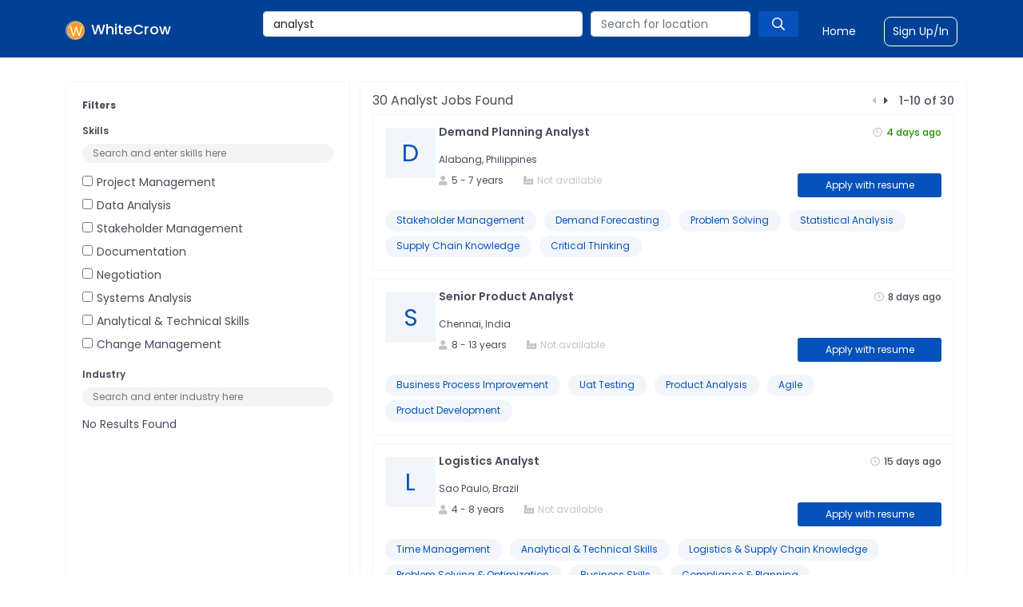

--- FILE ---
content_type: text/html; charset=utf-8
request_url: https://www.whitecrow.co/analyst-jobs
body_size: 21051
content:
<!DOCTYPE html><html lang="en"><head><meta charSet="utf-8"/><meta name="viewport" content="minimum-scale=1, initial-scale=1, width=device-width"/><link rel="stylesheet" href="https://pro.fontawesome.com/releases/v5.9.0/css/all.css"/><link rel="stylesheet" data-href="https://fonts.googleapis.com/css?family=Poppins:400,500,600,700&amp;display=swap" data-optimized-fonts="true"/><meta name="theme-color" content="#1976d2"/><link rel="stylesheet" data-href="https://fonts.googleapis.com/css?family=Roboto:300,400,500&amp;display=swap" data-optimized-fonts="true"/><link href="https://fonts.googleapis.com/icon?family=Material+Icons" rel="stylesheet"/><link rel="stylesheet" href="https://cdnjs.cloudflare.com/ajax/libs/font-awesome/4.7.0/css/font-awesome.css"/><link rel="icon" type="image/png" sizes="16x16" href="/images/favicon.ico"/><title>30+ Analyst Jobs   |  Analyst Job openings  | WhiteCrow </title><meta name="robots" content="index,follow"/><meta name="description" content="Apply to 30+ Analyst Jobs  on WhiteCrow. Explore the latest Analyst Job opportunities across Top Fortune 500 companies."/><meta name="twitter:card" content="summary_large_image"/><meta property="og:title" content="30+ Analyst Jobs   |  Analyst Job openings  | WhiteCrow "/><meta property="og:description" content="Apply to 30+ Analyst Jobs  on WhiteCrow. Explore the latest Analyst Job opportunities across Top Fortune 500 companies."/><meta property="og:type" content="website"/><meta property="og:image" content="https://previewresume.s3.ap-south-1.amazonaws.com/4nxrl6iqx"/><meta property="og:image:alt" content="Og Image Alt"/><meta property="og:image:type" content="image/jpeg"/><meta property="og:image:width" content="800"/><meta property="og:image:height" content="600"/><script type="application/ld+json">{"@context":"https://schema.org","@type":"BreadcrumbList","itemListElement":[{"@type":"ListItem","position":1,"item":{"@id":"https://whitecrow.co/job/demand-planning-analyst-373492?utm_source=research_job&amp;utm_medium=website","name":"Demand Planning Analyst"}},{"@type":"ListItem","position":2,"item":{"@id":"https://whitecrow.co/job/senior-product-analyst-373483?utm_source=research_job&amp;utm_medium=website","name":"Senior Product Analyst"}},{"@type":"ListItem","position":3,"item":{"@id":"https://whitecrow.co/job/logistics-analyst-373435?utm_source=research_job&amp;utm_medium=website","name":"Logistics Analyst"}},{"@type":"ListItem","position":4,"item":{"@id":"https://whitecrow.co/job/supply-chain-analyst-ii-373394?utm_source=research_job&amp;utm_medium=website","name":"Supply Chain Analyst II"}},{"@type":"ListItem","position":5,"item":{"@id":"https://whitecrow.co/job/senior-business-intelligence-analyst-373294?utm_source=research_job&amp;utm_medium=website","name":"Senior Business Intelligence Analyst"}},{"@type":"ListItem","position":6,"item":{"@id":"https://whitecrow.co/job/tax-lead-373293?utm_source=research_job&amp;utm_medium=website","name":"Tax Lead"}},{"@type":"ListItem","position":7,"item":{"@id":"https://whitecrow.co/job/continuous-improvement-analyst-iii-373260?utm_source=research_job&amp;utm_medium=website","name":"Continuous Improvement Analyst III"}},{"@type":"ListItem","position":8,"item":{"@id":"https://whitecrow.co/job/continuous-improvement-analyst-ii-373202?utm_source=research_job&amp;utm_medium=website","name":"Continuous Improvement Analyst II"}},{"@type":"ListItem","position":9,"item":{"@id":"https://whitecrow.co/job/senior-systems-analyst-–-dotnet-developer-full-stack-373074?utm_source=research_job&amp;utm_medium=website","name":"Senior Systems Analyst – DotNet Developer Full stack"}},{"@type":"ListItem","position":10,"item":{"@id":"https://whitecrow.co/job/advanced-it-infra-ux-system-analyst-–-bt2-373072?utm_source=research_job&amp;utm_medium=website","name":"Advanced IT Infra UX System Analyst – BT2"}}]}</script><meta name="next-head-count" content="22"/><meta name="next-font-preconnect"/><link rel="preload" href="/_next/static/css/be66fbdd36e5750c.css" as="style"/><link rel="stylesheet" href="/_next/static/css/be66fbdd36e5750c.css" data-n-g=""/><link rel="preload" href="/_next/static/css/4ae7a22a2e4c0024.css" as="style"/><link rel="stylesheet" href="/_next/static/css/4ae7a22a2e4c0024.css" data-n-p=""/><noscript data-n-css=""></noscript><script defer="" nomodule="" src="/_next/static/chunks/polyfills-5cd94c89d3acac5f.js"></script><script src="/_next/static/chunks/webpack-cb7634a8b6194820.js" defer=""></script><script src="/_next/static/chunks/framework-a87821de553db91d.js" defer=""></script><script src="/_next/static/chunks/main-c8a3fd87366351b5.js" defer=""></script><script src="/_next/static/chunks/pages/_app-107cc09e6f69d2c6.js" defer=""></script><script src="/_next/static/chunks/465-5d36a2b5f5f78965.js" defer=""></script><script src="/_next/static/chunks/962-189702c5f6bcf894.js" defer=""></script><script src="/_next/static/chunks/698-2f8ad8a41b5423ac.js" defer=""></script><script src="/_next/static/chunks/620-4d912aeb5057c053.js" defer=""></script><script src="/_next/static/chunks/395-feafca7cbe969509.js" defer=""></script><script src="/_next/static/chunks/pages/%5Bjobcondition%5D-f7bbfc4cc7f2e826.js" defer=""></script><script src="/_next/static/yDhA58j-zgel3mWnwoE6T/_buildManifest.js" defer=""></script><script src="/_next/static/yDhA58j-zgel3mWnwoE6T/_ssgManifest.js" defer=""></script><script src="/_next/static/yDhA58j-zgel3mWnwoE6T/_middlewareManifest.js" defer=""></script></head><body><div id="__next"><noscript><iframe src="https://www.googletagmanager.com/ns.html?id=GTM-PV6KFCP"
height="0" width="0" style="display:none;visibility:hidden"></iframe></noscript><nav id="Header_header__e7muk" class="sticky-top mb-6  navbar navbar-expand-lg navbar-dark"><div style="display:flex;justify-content:space-between" class="container container"><span class="navbar-brand"><a class="Header_whitecrow__5SpNh" href="/"><img src="https://previewresume.s3.ap-south-1.amazonaws.com/le3moprxx" alt="WhiteCrow Logo" class="image-fluid Header_logo__bNwxh"/><span>WhiteCrow</span></a></span><button aria-controls="basic-navbar-nav" type="button" aria-label="Toggle navigation" class="navbar-toggler collapsed"><span class="Header_hireHeaderSpanLogo__u1Dr2" aria-controls="basic-navbar-nav"><i class="far fa-bars"></i></span></button><div class="navbar-collapse collapse" id="basic-navbar-nav"><div class="ms-auto navbar-nav"><div class="Header_typeaheadLayout__bp3Fc"><div class="rbt Header_globalSearch__JT3BT" style="outline:none;position:relative" tabindex="-1"><div style="display:flex;flex:1;height:100%;position:relative"><input autoComplete="off" placeholder="Search for jobtitle, skill or designation" type="text" aria-autocomplete="both" aria-expanded="false" aria-haspopup="listbox" role="combobox" class="rbt-input-main form-control rbt-input" value="analyst"/><input aria-hidden="true" class="rbt-input-hint" readonly="" style="background-color:transparent;border-color:transparent;box-shadow:none;color:rgba(0, 0, 0, 0.54);left:0;pointer-events:none;position:absolute;top:0;width:100%" tabindex="-1" value=""/></div></div><span class="Header_locationBlock__K4A4K"><div class="rbt Header_locationSearch__9R6MO" style="outline:none;position:relative" tabindex="-1"><div style="display:flex;flex:1;height:100%;position:relative"><input autoComplete="off" placeholder="Search for location" type="text" aria-autocomplete="both" aria-expanded="false" aria-haspopup="listbox" role="combobox" class="rbt-input-main form-control rbt-input" value=""/><input aria-hidden="true" class="rbt-input-hint" readonly="" style="background-color:transparent;border-color:transparent;box-shadow:none;color:rgba(0, 0, 0, 0.54);left:0;pointer-events:none;position:absolute;top:0;width:100%" tabindex="-1" value=""/></div></div><div class="Header_searchButton__AFy3_"><i class="far fa-search"></i></div></span></div><span style="display:flex;align-items:center"><a class="Header_navLinks__Abefm" style="margin-right:35px;margin-left:30px" href="/jobs">Find a Job</a><a class="Header_navLinks__Abefm Header_signupBorder__R0Rh8" target="_blank" href="https://talent.whitecrow.co/login">Sign Up/In</a></span><span></span></div></div></div></nav><div class="container"><div class="row"><div class="col-lg-4"><div class="Jobdetail_border__EYpg_"><p class="Jobdetail_subtitle__OSfnP"><strong>Filters</strong></p><h3 class="Jobdetail_subtitle__OSfnP">Skills</h3><div class="Filter_filter__wi9Fn"><input placeholder="Search and enter skills here" class="Filter_inputFilter__Igeh_"/><div class="Filter_filterList__XhN0j"><div><input type="checkbox" style="margin-right:5px" value="project management"/><span class="Filter_filterData__N0zC4">project management</span></div><div><input type="checkbox" style="margin-right:5px" value="data analysis"/><span class="Filter_filterData__N0zC4">data analysis</span></div><div><input type="checkbox" style="margin-right:5px" value="stakeholder management"/><span class="Filter_filterData__N0zC4">stakeholder management</span></div><div><input type="checkbox" style="margin-right:5px" value="documentation"/><span class="Filter_filterData__N0zC4">documentation</span></div><div><input type="checkbox" style="margin-right:5px" value="negotiation"/><span class="Filter_filterData__N0zC4">negotiation</span></div><div><input type="checkbox" style="margin-right:5px" value="systems analysis"/><span class="Filter_filterData__N0zC4">systems analysis</span></div><div><input type="checkbox" style="margin-right:5px" value="analytical &amp; technical skills"/><span class="Filter_filterData__N0zC4">analytical &amp; technical skills</span></div><div><input type="checkbox" style="margin-right:5px" value="change management"/><span class="Filter_filterData__N0zC4">change management</span></div><div><input type="checkbox" style="margin-right:5px" value="continues improvement"/><span class="Filter_filterData__N0zC4">continues improvement</span></div><div><input type="checkbox" style="margin-right:5px" value="continuous improvement"/><span class="Filter_filterData__N0zC4">continuous improvement</span></div></div></div><hr/><h3 class="Jobdetail_subtitle__OSfnP">Industry</h3><div class="Filter_filter__wi9Fn"><input placeholder="Search and enter industry here" class="Filter_inputFilter__Igeh_"/><div class="Filter_filterList__XhN0j"><p class="Filter_filterData__N0zC4">No results found</p></div></div><hr/><h3 class="Jobdetail_subtitle__OSfnP">Location</h3><div class="Filter_filter__wi9Fn"><input placeholder="Search and enter location here" class="Filter_inputFilter__Igeh_"/><div class="Filter_filterList__XhN0j"><div><input type="checkbox" style="margin-right:5px" value="hyderabad, india"/><span class="Filter_filterData__N0zC4">hyderabad, india</span></div><div><input type="checkbox" style="margin-right:5px" value="penang, malaysia"/><span class="Filter_filterData__N0zC4">penang, malaysia</span></div><div><input type="checkbox" style="margin-right:5px" value="batangas, philippines"/><span class="Filter_filterData__N0zC4">batangas, philippines</span></div><div><input type="checkbox" style="margin-right:5px" value="chennai, india"/><span class="Filter_filterData__N0zC4">chennai, india</span></div><div><input type="checkbox" style="margin-right:5px" value="manila, philippines"/><span class="Filter_filterData__N0zC4">manila, philippines</span></div><div><input type="checkbox" style="margin-right:5px" value="monterrey, mexico"/><span class="Filter_filterData__N0zC4">monterrey, mexico</span></div><div><input type="checkbox" style="margin-right:5px" value="pune, india"/><span class="Filter_filterData__N0zC4">pune, india</span></div><div><input type="checkbox" style="margin-right:5px" value="united states"/><span class="Filter_filterData__N0zC4">united states</span></div><div><input type="checkbox" style="margin-right:5px" value="alabang, philippines"/><span class="Filter_filterData__N0zC4">alabang, philippines</span></div><div><input type="checkbox" style="margin-right:5px" value="alajuela, costa rica"/><span class="Filter_filterData__N0zC4">alajuela, costa rica</span></div></div></div><hr/><h3 class="Jobdetail_subtitle__OSfnP">Jobtitle</h3><div class="Filter_filter__wi9Fn"><input placeholder="Search and enter jobtitles here" class="Filter_inputFilter__Igeh_"/><div class="Filter_filterList__XhN0j"><div><input type="checkbox" style="margin-right:5px" value="continuous improvement analyst iii"/><span class="Filter_filterData__N0zC4">continuous improvement analyst iii</span></div><div><input type="checkbox" style="margin-right:5px" value="accounts payable analyst"/><span class="Filter_filterData__N0zC4">accounts payable analyst</span></div><div><input type="checkbox" style="margin-right:5px" value="advanced it infra ux system analyst - bt2"/><span class="Filter_filterData__N0zC4">advanced it infra ux system analyst - bt2</span></div><div><input type="checkbox" style="margin-right:5px" value="analytics lead/lead data integration engineer"/><span class="Filter_filterData__N0zC4">analytics lead/lead data integration engineer</span></div><div><input type="checkbox" style="margin-right:5px" value="ar &amp; collections senior analyst"/><span class="Filter_filterData__N0zC4">ar &amp; collections senior analyst</span></div><div><input type="checkbox" style="margin-right:5px" value="ar analyst"/><span class="Filter_filterData__N0zC4">ar analyst</span></div><div><input type="checkbox" style="margin-right:5px" value="business analyst"/><span class="Filter_filterData__N0zC4">business analyst</span></div><div><input type="checkbox" style="margin-right:5px" value="continuous improvement analyst ii"/><span class="Filter_filterData__N0zC4">continuous improvement analyst ii</span></div><div><input type="checkbox" style="margin-right:5px" value="data &amp; business intelligence analyst"/><span class="Filter_filterData__N0zC4">data &amp; business intelligence analyst</span></div><div><input type="checkbox" style="margin-right:5px" value="demand planning analyst"/><span class="Filter_filterData__N0zC4">demand planning analyst</span></div></div></div></div></div><p class="Joblist_mobileFilter__7QCd6">Filter</p><div class="col-lg-8 Joblist_mainBorder__cBF96"><div class="Joblist_topHeader__67sqb"><h1 class="text-capitalize Joblist_pageTitle__Myahk">30<!-- --> <!-- -->analyst<!-- --> Jobs found<!-- --> <!-- --></h1><div class="Joblist_pagination__OKqWI"><span><i class="fas fa-caret-left" style="margin-right:10px;color:#c4c4c4"></i></span><span><i class="fas fa-caret-right" style="margin-right:10px;cursor:pointer"></i></span> <!-- -->1<!-- -->-<!-- -->10<!-- --> of <!-- -->30<!-- --></div></div><div><div class="Job_jobCard__yfPUY"><div class="row"><div class="col-lg-1"><div class="Job_logoPlaceholder__pGa47 text-capitalize">D</div></div><div class="col" style="padding-left:19px"><span class=""><span><div class="d-flex justify-content-between"><a href="https://whitecrow.co/job/demand-planning-analyst-373492?utm_source=research_job&amp;utm_medium=website"><h2 class="text-capitalize Job_jobTitle__B4w7G">Demand Planning Analyst</h2></a><p class="greenTime"><i class="far fa-clock text-gray2 mr-1"></i>4 days ago<!-- --></p></div><p class="Job_metadataContent__Z5SKq">Alabang, Philippines</p><div class="Job_metadata__Yj92I"><div class="Job_metaDataLayout__XQsKQ"><span><p class="Job_metadataContent__Z5SKq"><i class="fas fa-user text-gray2 mr-1"></i>5<!-- --> - <!-- -->7<!-- --> years<!-- --></p></span><p class="Job_metadataContent__Z5SKq Job_metaDataLocation__2vqOm" style="margin-bottom:0"><i class="fas fa-industry-alt text-gray2 mr-1"></i><span class="text-gray2">Not available</span></p></div><span><a href="https://whitecrow.co/job/demand-planning-analyst-373492?utm_source=research_job&amp;utm_medium=website"><button style="width:180px;height:30px;padding:5px 25px" class="Button_primary__m9l1N " type="submit">Apply with resume</button></a></span></div></span><div><div class="Job_logoPlaceholdermobile__QTQ6b text-capitalize">D</div></div></span></div></div><hr style="margin-top:5px;margin-bottom:10px"/><div><span class="Jobdetail_skillChip__0gFlb">Stakeholder Management</span><span class="Jobdetail_skillChip__0gFlb">Demand Forecasting</span><span class="Jobdetail_skillChip__0gFlb">Problem Solving</span><span class="Jobdetail_skillChip__0gFlb">Statistical Analysis</span><span class="Jobdetail_skillChip__0gFlb">Supply Chain Knowledge</span><span class="Jobdetail_skillChip__0gFlb">Critical Thinking</span></div> <!-- --></div><div class="Job_jobCard__yfPUY"><div class="row"><div class="col-lg-1"><div class="Job_logoPlaceholder__pGa47 text-capitalize">S</div></div><div class="col" style="padding-left:19px"><span class=""><span><div class="d-flex justify-content-between"><a href="https://whitecrow.co/job/senior-product-analyst-373483?utm_source=research_job&amp;utm_medium=website"><h2 class="text-capitalize Job_jobTitle__B4w7G">Senior Product Analyst</h2></a><p class="date"><i class="far fa-clock text-gray2 mr-1"></i>8 days ago<!-- --></p></div><p class="Job_metadataContent__Z5SKq">Chennai, India</p><div class="Job_metadata__Yj92I"><div class="Job_metaDataLayout__XQsKQ"><span><p class="Job_metadataContent__Z5SKq"><i class="fas fa-user text-gray2 mr-1"></i>8<!-- --> - <!-- -->13<!-- --> years<!-- --></p></span><p class="Job_metadataContent__Z5SKq Job_metaDataLocation__2vqOm" style="margin-bottom:0"><i class="fas fa-industry-alt text-gray2 mr-1"></i><span class="text-gray2">Not available</span></p></div><span><a href="https://whitecrow.co/job/senior-product-analyst-373483?utm_source=research_job&amp;utm_medium=website"><button style="width:180px;height:30px;padding:5px 25px" class="Button_primary__m9l1N " type="submit">Apply with resume</button></a></span></div></span><div><div class="Job_logoPlaceholdermobile__QTQ6b text-capitalize">S</div></div></span></div></div><hr style="margin-top:5px;margin-bottom:10px"/><div><span class="Jobdetail_skillChip__0gFlb">Business Process Improvement</span><span class="Jobdetail_skillChip__0gFlb">Uat Testing</span><span class="Jobdetail_skillChip__0gFlb">Product Analysis</span><span class="Jobdetail_skillChip__0gFlb">Agile</span><span class="Jobdetail_skillChip__0gFlb">Product Development</span></div> <!-- --></div><div class="Job_jobCard__yfPUY"><div class="row"><div class="col-lg-1"><div class="Job_logoPlaceholder__pGa47 text-capitalize">L</div></div><div class="col" style="padding-left:19px"><span class=""><span><div class="d-flex justify-content-between"><a href="https://whitecrow.co/job/logistics-analyst-373435?utm_source=research_job&amp;utm_medium=website"><h2 class="text-capitalize Job_jobTitle__B4w7G">Logistics Analyst</h2></a><p class="date"><i class="far fa-clock text-gray2 mr-1"></i>15 days ago<!-- --></p></div><p class="Job_metadataContent__Z5SKq">Sao Paulo, Brazil</p><div class="Job_metadata__Yj92I"><div class="Job_metaDataLayout__XQsKQ"><span><p class="Job_metadataContent__Z5SKq"><i class="fas fa-user text-gray2 mr-1"></i>4<!-- --> - <!-- -->8<!-- --> years<!-- --></p></span><p class="Job_metadataContent__Z5SKq Job_metaDataLocation__2vqOm" style="margin-bottom:0"><i class="fas fa-industry-alt text-gray2 mr-1"></i><span class="text-gray2">Not available</span></p></div><span><a href="https://whitecrow.co/job/logistics-analyst-373435?utm_source=research_job&amp;utm_medium=website"><button style="width:180px;height:30px;padding:5px 25px" class="Button_primary__m9l1N " type="submit">Apply with resume</button></a></span></div></span><div><div class="Job_logoPlaceholdermobile__QTQ6b text-capitalize">L</div></div></span></div></div><hr style="margin-top:5px;margin-bottom:10px"/><div><span class="Jobdetail_skillChip__0gFlb">Time Management</span><span class="Jobdetail_skillChip__0gFlb">Analytical &amp; Technical Skills</span><span class="Jobdetail_skillChip__0gFlb">Logistics &amp; Supply Chain Knowledge</span><span class="Jobdetail_skillChip__0gFlb">Problem Solving &amp; Optimization</span><span class="Jobdetail_skillChip__0gFlb">Business Skills</span><span class="Jobdetail_skillChip__0gFlb">Compliance &amp; Planning</span></div> <!-- --></div><div class="Job_jobCard__yfPUY"><div class="row"><div class="col-lg-1"><div class="Job_logoPlaceholder__pGa47 text-capitalize">S</div></div><div class="col" style="padding-left:19px"><span class=""><span><div class="d-flex justify-content-between"><a href="https://whitecrow.co/job/supply-chain-analyst-ii-373394?utm_source=research_job&amp;utm_medium=website"><h2 class="text-capitalize Job_jobTitle__B4w7G">Supply Chain Analyst II</h2></a><p class="date"><i class="far fa-clock text-gray2 mr-1"></i>24 days ago<!-- --></p></div><p class="Job_metadataContent__Z5SKq">Batangas, Philippines</p><div class="Job_metadata__Yj92I"><div class="Job_metaDataLayout__XQsKQ"><span><p class="Job_metadataContent__Z5SKq"><i class="fas fa-user text-gray2 mr-1"></i>5<!-- --> - <!-- -->8<!-- --> years<!-- --></p></span><p class="Job_metadataContent__Z5SKq Job_metaDataLocation__2vqOm" style="margin-bottom:0"><i class="fas fa-industry-alt text-gray2 mr-1"></i><span class="text-gray2">Not available</span></p></div><span><a href="https://whitecrow.co/job/supply-chain-analyst-ii-373394?utm_source=research_job&amp;utm_medium=website"><button style="width:180px;height:30px;padding:5px 25px" class="Button_primary__m9l1N " type="submit">Apply with resume</button></a></span></div></span><div><div class="Job_logoPlaceholdermobile__QTQ6b text-capitalize">S</div></div></span></div></div><hr style="margin-top:5px;margin-bottom:10px"/><div><span class="Jobdetail_skillChip__0gFlb">Analytical &amp; Technical Skills</span><span class="Jobdetail_skillChip__0gFlb">Supply Chain Knowledge</span><span class="Jobdetail_skillChip__0gFlb">Business &amp; Process Skills</span><span class="Jobdetail_skillChip__0gFlb">Collaboration &amp; Communication</span><span class="Jobdetail_skillChip__0gFlb">Professional &amp; Soft Skills</span></div> <!-- --></div><div class="Job_jobCard__yfPUY"><div class="row"><div class="col-lg-1"><div class="Job_logoPlaceholder__pGa47 text-capitalize">S</div></div><div class="col" style="padding-left:19px"><span class=""><span><div class="d-flex justify-content-between"><a href="https://whitecrow.co/job/senior-business-intelligence-analyst-373294?utm_source=research_job&amp;utm_medium=website"><h2 class="text-capitalize Job_jobTitle__B4w7G">Senior Business Intelligence Analyst</h2></a><p class="date"><i class="far fa-clock text-gray2 mr-1"></i>2 months ago<!-- --></p></div><p class="Job_metadataContent__Z5SKq">Bengaluru, India</p><div class="Job_metadata__Yj92I"><div class="Job_metaDataLayout__XQsKQ"><span><p class="Job_metadataContent__Z5SKq"><i class="fas fa-user text-gray2 mr-1"></i>8<!-- --> - <!-- -->11<!-- --> years<!-- --></p></span><p class="Job_metadataContent__Z5SKq Job_metaDataLocation__2vqOm" style="margin-bottom:0"><i class="fas fa-industry-alt text-gray2 mr-1"></i><span class="text-gray2">Not available</span></p></div><span><a href="https://whitecrow.co/job/senior-business-intelligence-analyst-373294?utm_source=research_job&amp;utm_medium=website"><button style="width:180px;height:30px;padding:5px 25px" class="Button_primary__m9l1N " type="submit">Apply with resume</button></a></span></div></span><div><div class="Job_logoPlaceholdermobile__QTQ6b text-capitalize">S</div></div></span></div></div><hr style="margin-top:5px;margin-bottom:10px"/><div><span class="Jobdetail_skillChip__0gFlb">Project Management</span><span class="Jobdetail_skillChip__0gFlb">Oracle</span><span class="Jobdetail_skillChip__0gFlb">Domain Skills</span><span class="Jobdetail_skillChip__0gFlb">Analytical Skills</span><span class="Jobdetail_skillChip__0gFlb">Azure</span><span class="Jobdetail_skillChip__0gFlb">Metadata Management</span><span class="Jobdetail_skillChip__0gFlb">Leadership Skills</span></div> <!-- --></div><div class="Job_jobCard__yfPUY"><div class="row"><div class="col-lg-1"><div class="Job_logoPlaceholder__pGa47 text-capitalize">T</div></div><div class="col" style="padding-left:19px"><span class=""><span><div class="d-flex justify-content-between"><a href="https://whitecrow.co/job/tax-lead-373293?utm_source=research_job&amp;utm_medium=website"><h2 class="text-capitalize Job_jobTitle__B4w7G">Tax Lead</h2></a><p class="date"><i class="far fa-clock text-gray2 mr-1"></i>2 months ago<!-- --></p></div><p class="Job_metadataContent__Z5SKq">Monterrey, Mexico</p><div class="Job_metadata__Yj92I"><div class="Job_metaDataLayout__XQsKQ"><span><p class="Job_metadataContent__Z5SKq"><i class="fas fa-user text-gray2 mr-1"></i>5<!-- --> - <!-- -->10<!-- --> years<!-- --></p></span><p class="Job_metadataContent__Z5SKq Job_metaDataLocation__2vqOm" style="margin-bottom:0"><i class="fas fa-industry-alt text-gray2 mr-1"></i><span class="text-gray2">Not available</span></p></div><span><a href="https://whitecrow.co/job/tax-lead-373293?utm_source=research_job&amp;utm_medium=website"><button style="width:180px;height:30px;padding:5px 25px" class="Button_primary__m9l1N " type="submit">Apply with resume</button></a></span></div></span><div><div class="Job_logoPlaceholdermobile__QTQ6b text-capitalize">T</div></div></span></div></div><hr style="margin-top:5px;margin-bottom:10px"/><div><span class="Jobdetail_skillChip__0gFlb">Financial Accounting</span><span class="Jobdetail_skillChip__0gFlb">Stakeholder Management</span><span class="Jobdetail_skillChip__0gFlb">Tax Planning</span><span class="Jobdetail_skillChip__0gFlb">Corporate Tax</span><span class="Jobdetail_skillChip__0gFlb">Audit &amp; Assessments Handling</span><span class="Jobdetail_skillChip__0gFlb">People Management</span></div> <!-- --></div><div class="Job_jobCard__yfPUY"><div class="row"><div class="col-lg-1"><div class="Job_logoPlaceholder__pGa47 text-capitalize">C</div></div><div class="col" style="padding-left:19px"><span class=""><span><div class="d-flex justify-content-between"><a href="https://whitecrow.co/job/continuous-improvement-analyst-iii-373260?utm_source=research_job&amp;utm_medium=website"><h2 class="text-capitalize Job_jobTitle__B4w7G">Continuous Improvement Analyst III</h2></a><p class="date"><i class="far fa-clock text-gray2 mr-1"></i>2 months ago<!-- --></p></div><p class="Job_metadataContent__Z5SKq">Alajuela, Costa Rica</p><div class="Job_metadata__Yj92I"><div class="Job_metaDataLayout__XQsKQ"><span><p class="Job_metadataContent__Z5SKq"><i class="fas fa-user text-gray2 mr-1"></i>3<!-- --> - <!-- -->5<!-- --> years<!-- --></p></span><p class="Job_metadataContent__Z5SKq Job_metaDataLocation__2vqOm" style="margin-bottom:0"><i class="fas fa-industry-alt text-gray2 mr-1"></i><span class="text-gray2">Not available</span></p></div><span><a href="https://whitecrow.co/job/continuous-improvement-analyst-iii-373260?utm_source=research_job&amp;utm_medium=website"><button style="width:180px;height:30px;padding:5px 25px" class="Button_primary__m9l1N " type="submit">Apply with resume</button></a></span></div></span><div><div class="Job_logoPlaceholdermobile__QTQ6b text-capitalize">C</div></div></span></div></div><hr style="margin-top:5px;margin-bottom:10px"/><div><span class="Jobdetail_skillChip__0gFlb">Leadership Skills</span><span class="Jobdetail_skillChip__0gFlb">Training and Mentoring</span><span class="Jobdetail_skillChip__0gFlb">Continuous Improvement</span><span class="Jobdetail_skillChip__0gFlb">Process Optimization</span><span class="Jobdetail_skillChip__0gFlb">Change Management</span><span class="Jobdetail_skillChip__0gFlb">Technical &amp; Digital Skills</span></div> <!-- --></div><div class="Job_jobCard__yfPUY"><div class="row"><div class="col-lg-1"><div class="Job_logoPlaceholder__pGa47 text-capitalize">C</div></div><div class="col" style="padding-left:19px"><span class=""><span><div class="d-flex justify-content-between"><a href="https://whitecrow.co/job/continuous-improvement-analyst-ii-373202?utm_source=research_job&amp;utm_medium=website"><h2 class="text-capitalize Job_jobTitle__B4w7G">Continuous Improvement Analyst II</h2></a><p class="date"><i class="far fa-clock text-gray2 mr-1"></i>2 months ago<!-- --></p></div><p class="Job_metadataContent__Z5SKq">Batangas, Philippines</p><div class="Job_metadata__Yj92I"><div class="Job_metaDataLayout__XQsKQ"><span><p class="Job_metadataContent__Z5SKq"><i class="fas fa-user text-gray2 mr-1"></i>5<!-- --> - <!-- -->13<!-- --> years<!-- --></p></span><p class="Job_metadataContent__Z5SKq Job_metaDataLocation__2vqOm" style="margin-bottom:0"><i class="fas fa-industry-alt text-gray2 mr-1"></i><span class="text-gray2">Not available</span></p></div><span><a href="https://whitecrow.co/job/continuous-improvement-analyst-ii-373202?utm_source=research_job&amp;utm_medium=website"><button style="width:180px;height:30px;padding:5px 25px" class="Button_primary__m9l1N " type="submit">Apply with resume</button></a></span></div></span><div><div class="Job_logoPlaceholdermobile__QTQ6b text-capitalize">C</div></div></span></div></div><hr style="margin-top:5px;margin-bottom:10px"/><div><span class="Jobdetail_skillChip__0gFlb">Strategic Thinking</span><span class="Jobdetail_skillChip__0gFlb">Continuous Improvement</span><span class="Jobdetail_skillChip__0gFlb">Lean Manufacturing</span><span class="Jobdetail_skillChip__0gFlb">Tpm</span><span class="Jobdetail_skillChip__0gFlb">Project Management</span></div> <!-- --></div><div class="Job_jobCard__yfPUY"><div class="row"><div class="col-lg-1"><div class="Job_logoPlaceholder__pGa47 text-capitalize">S</div></div><div class="col" style="padding-left:19px"><span class=""><span><div class="d-flex justify-content-between"><a href="https://whitecrow.co/job/senior-systems-analyst-–-dotnet-developer-full-stack-373074?utm_source=research_job&amp;utm_medium=website"><h2 class="text-capitalize Job_jobTitle__B4w7G">Senior Systems Analyst – DotNet Developer Full stack</h2></a><p class="date"><i class="far fa-clock text-gray2 mr-1"></i>3 months ago<!-- --></p></div><p class="Job_metadataContent__Z5SKq">Hyderabad, India</p><div class="Job_metadata__Yj92I"><div class="Job_metaDataLayout__XQsKQ"><span><p class="Job_metadataContent__Z5SKq"><i class="fas fa-user text-gray2 mr-1"></i>5<!-- --> - <!-- -->10<!-- --> years<!-- --></p></span><p class="Job_metadataContent__Z5SKq Job_metaDataLocation__2vqOm" style="margin-bottom:0"><i class="fas fa-industry-alt text-gray2 mr-1"></i><span class="text-gray2">Not available</span></p></div><span><a href="https://whitecrow.co/job/senior-systems-analyst-–-dotnet-developer-full-stack-373074?utm_source=research_job&amp;utm_medium=website"><button style="width:180px;height:30px;padding:5px 25px" class="Button_primary__m9l1N " type="submit">Apply with resume</button></a></span></div></span><div><div class="Job_logoPlaceholdermobile__QTQ6b text-capitalize">S</div></div></span></div></div><hr style="margin-top:5px;margin-bottom:10px"/><div><span class="Jobdetail_skillChip__0gFlb">SQL</span><span class="Jobdetail_skillChip__0gFlb">MVC</span><span class="Jobdetail_skillChip__0gFlb">Systems Analysis</span><span class="Jobdetail_skillChip__0gFlb">Frontend Frameworks</span><span class="Jobdetail_skillChip__0gFlb">.NET Application Development</span><span class="Jobdetail_skillChip__0gFlb">ASP.NET Core</span></div> <!-- --></div><div class="Job_jobCard__yfPUY"><div class="row"><div class="col-lg-1"><div class="Job_logoPlaceholder__pGa47 text-capitalize">A</div></div><div class="col" style="padding-left:19px"><span class=""><span><div class="d-flex justify-content-between"><a href="https://whitecrow.co/job/advanced-it-infra-ux-system-analyst-–-bt2-373072?utm_source=research_job&amp;utm_medium=website"><h2 class="text-capitalize Job_jobTitle__B4w7G">Advanced IT Infra UX System Analyst – BT2</h2></a><p class="date"><i class="far fa-clock text-gray2 mr-1"></i>3 months ago<!-- --></p></div><p class="Job_metadataContent__Z5SKq">Hyderabad, India</p><div class="Job_metadata__Yj92I"><div class="Job_metaDataLayout__XQsKQ"><span><p class="Job_metadataContent__Z5SKq"><i class="fas fa-user text-gray2 mr-1"></i>6<!-- --> - <!-- -->10<!-- --> years<!-- --></p></span><p class="Job_metadataContent__Z5SKq Job_metaDataLocation__2vqOm" style="margin-bottom:0"><i class="fas fa-industry-alt text-gray2 mr-1"></i><span class="text-gray2">Not available</span></p></div><span><a href="https://whitecrow.co/job/advanced-it-infra-ux-system-analyst-–-bt2-373072?utm_source=research_job&amp;utm_medium=website"><button style="width:180px;height:30px;padding:5px 25px" class="Button_primary__m9l1N " type="submit">Apply with resume</button></a></span></div></span><div><div class="Job_logoPlaceholdermobile__QTQ6b text-capitalize">A</div></div></span></div></div><hr style="margin-top:5px;margin-bottom:10px"/><div><span class="Jobdetail_skillChip__0gFlb">VoIP</span><span class="Jobdetail_skillChip__0gFlb">Session Border Controllers</span><span class="Jobdetail_skillChip__0gFlb">UX &amp; Service Design</span><span class="Jobdetail_skillChip__0gFlb">IT Infrastructure Knowledge</span><span class="Jobdetail_skillChip__0gFlb">Systems Analysis</span><span class="Jobdetail_skillChip__0gFlb">Documentation</span><span class="Jobdetail_skillChip__0gFlb">Tooling</span></div> <!-- --></div></div></div></div></div><div class="Footer_Footer__Etbon"><div class="container-fluid mx-auto undefined"><div class="row"><div class="col-md-9 mx-auto"><div class="row"><div class="col-lg-3"><h2><a class="Header_whitecrow__5SpNh" href="/"><img src="https://previewresume.s3.ap-south-1.amazonaws.com/le3moprxx" alt="WhiteCrow Logo" class="image-fluid Header_logo__bNwxh"/>WhiteCrow <!-- --></a><p class="Footer_text__7QZsG">WhiteCrow is on a mission to connect companies with the best talent across the globe.</p><p class="text-white mb-4 undefined"><span class="socialconnect mr-3"><a class="text-white" href="https://in.linkedin.com/company/whitecrow-research-pvt--ltd" target="_blank"><i class="fab fa-linkedin-in f-18"></i></a></span><span class="socialconnect mr-3 f-18"><a class="text-white" href="https://www.facebook.com/WCRGroup/" target="_blank"><i class="fab fa-facebook-f"></i></a></span><span class="socialconnect mr-3 f-18"><a class="text-white" href="https://twitter.com/whitecrowrpo?lang=en" target="_blank"><i class="fab fa-twitter"></i></a></span><span class="socialconnect mr-3 f-18"><a class="text-white" href="https://www.youtube.com/channel/UCRnz6WIRe4cFTlQeLpQjqqw" target="_blank"><i class="fab fa-youtube"></i></a></span></p></h2></div><div class="col-lg-2 Footer_linkDiv__VAo5z"><h2 class="text-wcrprimary font-weight-600 f-14">EMPLOYER</h2><p class="Footer_footerLinks__WuLvN"><a href="https://whitecrowresearch.com/research-and-sourcing" class="text-white ">Research &amp; Sourcing</a></p><p class="Footer_footerLinks__WuLvN"><a href="https://whitecrowresearch.com/talent-intelligence" class="text-white ">Intelligence &amp; Insights</a></p><p class="Footer_footerLinks__WuLvN"><a href="https://whitecrowresearch.com/executive-solutions" class="text-white ">Executive Solutions</a></p><p class="Footer_footerLinks__WuLvN"><a href="https://hire.whitecrow.co/login" class="text-white ">Employer Login</a></p><p class="Footer_footerLinks__WuLvN"><a href="https://hire.whitecrow.co/signup" class="text-white ">Employer Sign up</a></p><p class="Footer_footerLinks__WuLvN"><a href="/hire" class="text-white ">WhiteCrow Hire</a></p></div><div class="col-lg-2 Footer_linkDiv__VAo5z"><h2 class="text-wcrprimary font-weight-600 f-14">TALENT</h2><p class="Footer_footerLinks__WuLvN"><a href="/jobs" class="text-white ">For Talent</a></p><p class="Footer_footerLinks__WuLvN"><a href="https://talent.whitecrow.co/login" class="text-white ">Talent Login</a></p><p class="Footer_footerLinks__WuLvN"><a href="https://talent.whitecrow.co/register" class="text-white ">Talent Signup</a></p></div><div class="col-lg-2 Footer_linkDiv__VAo5z"><h2 class="text-wcrprimary font-weight-600 f-14">COMPANY</h2><p><a href="/company/aboutus" class="Footer_footerLinks__WuLvN">About us</a></p><p><a href="/company/careers" class="Footer_footerLinks__WuLvN">Careers</a></p><p><a href="/company/contactus" class="Footer_footerLinks__WuLvN">Contact Us</a></p><p><a href="/sitemap" class="Footer_footerLinks__WuLvN">Sitemap</a></p></div><div class="col-lg"><h2 class="text-wcrprimary font-weight-600 f-14">Contact Us</h2><p><a href="tel:+17133220005" class="Footer_footerLinks__WuLvN">+1 713 322 0005</a></p><p><a href="tel:+44489666333" class="Footer_footerLinks__WuLvN">+44 1489 666333</a></p><p><a href="tel:+912269229111" class="Footer_footerLinks__WuLvN">+91 22 69229111</a></p></div></div></div></div><hr class="mb-3" style="border-top:1px solid #fff"/><div class="row mt-5"><div class="col-md-9 mx-auto"><div class="row"><div class="col-lg-2 Footer_linkDiv__VAo5z"><h2 class="text-wcrprimary font-weight-600 f-14">JOBS BY SKILLS</h2><p class="Footer_footerLinks__WuLvN"><a href="c++-jobs" class="text-white ">C++<!-- --> Jobs<!-- --></a></p><p class="Footer_footerLinks__WuLvN"><a href="python-jobs" class="text-white ">Python<!-- --> Jobs<!-- --></a></p><p class="Footer_footerLinks__WuLvN"><a href="aws-jobs" class="text-white ">AWS<!-- --> Jobs<!-- --></a></p><p class="Footer_footerLinks__WuLvN"><a href="java-jobs" class="text-white ">Java<!-- --> Jobs<!-- --></a></p><p class="Footer_footerLinks__WuLvN"><a href="engineering-jobs" class="text-white ">Engineering<!-- --> Jobs<!-- --></a></p></div><div class="col-lg-2 Footer_linkDiv__VAo5z"><h2 class="text-wcrprimary font-weight-600 f-14">JOBS BY FUNCTION</h2><p class="Footer_footerLinks__WuLvN"><a href="software-jobs" class="text-white ">Software<!-- --> Jobs<!-- --></a></p><p class="Footer_footerLinks__WuLvN"><a href="data-jobs" class="text-white ">Data<!-- --> Jobs<!-- --></a></p><p class="Footer_footerLinks__WuLvN"><a href="sales-jobs" class="text-white ">Sales<!-- --> Jobs<!-- --></a></p><p class="Footer_footerLinks__WuLvN"><a href="marketing-jobs" class="text-white ">Marketing<!-- --> Jobs<!-- --></a></p><p class="Footer_footerLinks__WuLvN"><a href="support-jobs" class="text-white ">Support<!-- --> Jobs<!-- --></a></p><p class="Footer_footerLinks__WuLvN"><a href="analytics-jobs" class="text-white ">Analytics<!-- --> Jobs<!-- --></a></p></div><div class="col-lg-2 Footer_linkDiv__VAo5z"><h2 class="text-wcrprimary font-weight-600 f-14">JOBS BY INDUSTRY</h2><p class="Footer_footerLinks__WuLvN"><a href="engineering-jobs" class="text-white ">Engineering<!-- --> Jobs<!-- --></a></p><p class="Footer_footerLinks__WuLvN"><a href="finance-jobs" class="text-white ">Finance<!-- --> Jobs<!-- --></a></p><p class="Footer_footerLinks__WuLvN"><a href="development-jobs" class="text-white ">Development<!-- --> Jobs<!-- --></a></p><p class="Footer_footerLinks__WuLvN"><a href="technology-jobs" class="text-white ">Technology<!-- --> Jobs<!-- --></a></p><p class="Footer_footerLinks__WuLvN"><a href="operations-jobs" class="text-white ">Operations<!-- --> Jobs<!-- --></a></p></div><div class="col-lg-2 Footer_linkDiv__VAo5z"><h2 class="text-wcrprimary font-weight-600 f-14">JOBS BY LOCATIONS</h2><p class="Footer_footerLinks__WuLvN"><a href="india-jobs" class="text-white ">Jobs in <!-- -->India<!-- --></a></p><p class="Footer_footerLinks__WuLvN"><a href="united-states-jobs" class="text-white ">Jobs in <!-- -->United States<!-- --></a></p><p class="Footer_footerLinks__WuLvN"><a href="singapore-jobs" class="text-white ">Jobs in <!-- -->Singapore<!-- --></a></p><p class="Footer_footerLinks__WuLvN"><a href="malaysia-jobs" class="text-white ">Jobs in <!-- -->Malaysia<!-- --></a></p><p class="Footer_footerLinks__WuLvN"><a href="saudi-arabia-jobs" class="text-white ">Jobs in <!-- -->Saudi Arabia<!-- --></a></p></div><div class="col-lg-2 Footer_linkDiv__VAo5z"><h2 class="text-wcrprimary font-weight-600 f-14">MODEL JOBS</h2><p class="Footer_footerLinks__WuLvN"><a href="hybrid-jobs" class="text-white ">Hybrid<!-- --> Jobs<!-- --></a></p><p class="Footer_footerLinks__WuLvN"><a href="on-site-jobs" class="text-white ">On-Site<!-- --> Jobs<!-- --></a></p><p class="Footer_footerLinks__WuLvN"><a href="remote-jobs" class="text-white ">Remote<!-- --> Jobs<!-- --></a></p></div><div class="col-lg-2 Footer_linkDiv__VAo5z"><h2 class="text-wcrprimary font-weight-600 f-14">JOBS BY CITY</h2><p class="Footer_footerLinks__WuLvN"><a href="bengaluru-jobs" class="text-white ">Bengaluru</a></p><p class="Footer_footerLinks__WuLvN"><a href="dubai-jobs" class="text-white ">Dubai</a></p><p class="Footer_footerLinks__WuLvN"><a href="kuala-lumpur-jobs" class="text-white ">Kuala Lumpur</a></p><p class="Footer_footerLinks__WuLvN"><a href="new-york-jobs" class="text-white ">New York</a></p><p class="Footer_footerLinks__WuLvN"><a href="mumbai-jobs" class="text-white ">Mumbai</a></p></div></div></div></div><hr class="mb-3" style="border-top:1px solid #fff"/><div class="text-white f-14 mb-3 row"><div class="col-lg-9 mx-auto"><img src="/images/landing/gdpr.png" alt="GDPR" style="width:30px;height:auto;margin-right:10px"/><img src="https://previewresume.s3.ap-south-1.amazonaws.com/6unv1phjt" alt="VAPT certified" style="width:30px;height:auto;margin-right:10px"/><img src="/images/landing/aws.png" alt="AWS" style="width:30px;height:auto;margin-right:10px"/></div></div><div class="col-lg-9 mx-auto"><div class="row "><div class="col-md-7"><p class="text-white f-14 mb-3"><a class="text-white" href="/terms-and-condition">Terms &amp; Conditions</a>  |   <!-- --> <!-- --><span class="text-white">© <!-- -->2026<!-- --> WhiteCrow Research Pvt. Ltd. All rights reserved<!-- --></span> <!-- --></p></div></div></div></div></div></div><script id="__NEXT_DATA__" type="application/json">{"props":{"pageProps":{"jobList":[{"_index":"aegis_live_jobs_19_may_25","_id":"373492","_score":null,"_source":{"country":["Philippines"],"jobdescription":"\u003cp\u003e\u003cstrong\u003eResponsibilities:\u003c/strong\u003e\u003c/p\u003e\u003cp\u003e\u003cbr\u003e\u003c/p\u003e\u003cul\u003e\u003cli\u003eTake ownership of the monthly demand planning execution drumbeat which includes the enhancement of statistical forecast and facilitate monthly demand review calls with marketing team for project-driven demand.\u0026nbsp;\u003c/li\u003e\u003cli\u003eAdjust and validate the forecasts based on the collaborative information from key stakeholders and hold a handshake meeting with commercial office to ensure market and finance alignment.\u0026nbsp;\u003c/li\u003e\u003cli\u003eReview final output with supply planning prior to forecast upload in preparation of any ramp-up and ramp-down activities to enhance supply readiness and inventory management.\u0026nbsp;\u003c/li\u003e\u003cli\u003eBe up to date with NPI (New Product Introduction) offers and activities in order to align market expectations and timeline with forecast in the system.\u0026nbsp;\u003c/li\u003e\u003cli\u003eCoordinate product life cycle changes such as obsolescence, replacements, new offers, projects, or promotions of the business across both commercial and supply chain team.\u0026nbsp;\u003c/li\u003e\u003cli\u003eMeasure and analyse forecast accuracy at multi-levels (material, product line, business) and work with the necessary stakeholders to drive improvement.\u0026nbsp;\u003c/li\u003e\u003cli\u003eParticipate in S\u0026amp;OP activities to monitor demand planning performance and highlight critical product lines or projects that will need support from supply chain team.\u0026nbsp;\u003c/li\u003e\u003cli\u003eAct as the mediator between supply chain and commercial office on pushing forecast realization, as well as, ensuring supply availability for critical orders/projects.\u0026nbsp;\u003c/li\u003e\u003cli\u003eTake ownership of the demand planning function and drive actions that are aligned with business goals and KPIs.\u003c/li\u003e\u003c/ul\u003e\u003cp\u003e\u003cbr\u003e\u003c/p\u003e\u003cp\u003e\u003cstrong\u003eRequirements:\u003c/strong\u003e\u003c/p\u003e\u003cp\u003e\u003cbr\u003e\u003c/p\u003e\u003cul\u003e\u003cli\u003eDegree /Diploma in Business, Supply Chain, Industrial Engineering or equivalent.\u0026nbsp;\u003c/li\u003e\u003cli\u003eSAP (or other ERP software) – 1-2 years.\u0026nbsp;\u003c/li\u003e\u003cli\u003eSAP Integrated Business Planning software (or other demand planning software) – 1-2 years.\u0026nbsp;\u003c/li\u003e\u003cli\u003eUnderstanding of MRP – 1-2 years.\u0026nbsp;\u003c/li\u003e\u003cli\u003ePlanning and experience in Demand Forecasting – 1-2 years.\u0026nbsp;\u003c/li\u003e\u003cli\u003eUnderstanding of S\u0026amp;OP – 1-2 years.\u0026nbsp;\u003c/li\u003e\u003cli\u003eExperience with data management, reporting, and analysis using tools at least using Excel VLOOKUP, Pivot, IF, and mathematical functions.\u0026nbsp;\u003c/li\u003e\u003cli\u003eExperience with SAP Integrated Business Planning Demand software.\u0026nbsp;\u003c/li\u003e\u003cli\u003eExcellent analytical and problem-solving skills, with a keen attention to detail. Needs to be detail oriented with given importance to accuracy\u0026nbsp;\u003c/li\u003e\u003cli\u003eStrong verbal communication and interpersonal skills, with the ability to collaborate effectively and confidently with cross-functional global teams and stakeholders.\u0026nbsp;\u003c/li\u003e\u003cli\u003eAbility to work in a fast-paced and dynamic environment, managing multiple priorities and following drumbeats and deadlines effectively.\u0026nbsp;\u003c/li\u003e\u003cli\u003eAble and willing to work necessary hours to meet all project deadlines, travel when necessary.\u0026nbsp;\u003c/li\u003e\u003cli\u003eAble to modify working hours to accommodate global time zones.\u0026nbsp;\u0026nbsp;\u003c/li\u003e\u003cli\u003eDevelop mutually beneficial, respectful, and effective relationships with peers to ensure seamless coordination between departments, maximize synergy, and maintain a shared vision, strategy, and focus.\u0026nbsp;\u003c/li\u003e\u003c/ul\u003e","clientid":3449,"updatedby":"267","functions":["Supply Chain"],"city":["Alabang"],"jobstatus":"Live","isactive":1,"industry":["electrical/electronic manufacturing"],"updatedon":"2026-01-28 11:51:44","experience":{"minexperience":5,"maxexperience":7,"avgexperience":6},"salary":{"maxsalary":1320000,"currency":"PHP","minsalary":1080000},"skills":["Stakeholder Management","Demand Forecasting","Problem Solving","Statistical Analysis","Supply Chain Knowledge","Critical Thinking"],"jobid":373492,"clientvisibility":1,"createdby":"267","ispublic":1,"isconfidential":0,"clientdebrief":"jd","clientpoc":"3285","jobname":"Demand Planning Analyst","nonmandatoryskills":["Stakeholder Management"],"remotelocation":0,"jobtitle":["Demand Planning Analyst"],"jobtype":"Recruitment","createdon":"2026-01-27 09:54:33","gdpr":0,"vacancies":2,"subclientcontractid":"22999","mandatoryskills":["Demand Forecasting","Problem Solving","Statistical Analysis","Supply Chain Knowledge","Critical Thinking"],"sourcing_company":"Whitecrow","targetcompanies":["Molex LLC"],"locations":["Alabang, Philippines"],"clientdebriefdate":"2026-01-27","levels":"Associate","url":"https://whitecrow.co/job/demand-planning-analyst-373492?utm_source=research_job\u0026utm_medium=website","workplacetype":"On-site"},"sort":[1769507673000]},{"_index":"aegis_live_jobs_19_may_25","_id":"373483","_score":null,"_source":{"country":["India"],"jobdescription":"\u003cp\u003e\u003cstrong\u003eResponsibilities:\u003c/strong\u003e\u003c/p\u003e\u003cp\u003e\u003cbr\u003e\u003c/p\u003e\u003cul\u003e\u003cli\u003eElicit, analyze, and translate user needs into detailed, actionable requirements for the pod\u003c/li\u003e\u003cli\u003eDefine and manage use cases, user stories, process flows, and visualizations to support development\u003c/li\u003e\u003cli\u003ePartner with design and engineering to explain functional requirements and continuously improve user experience\u003c/li\u003e\u003cli\u003eMaintain a backlog that stays 2–3 sprints ahead, ensuring clear Definitions of Ready and Done for all features\u003c/li\u003e\u003cli\u003eCommunicate product vision and requirements effectively to developers, testers, and stakeholders\u003c/li\u003e\u003cli\u003eSupport User Acceptance Testing by writing UAT scripts and participating in testing cycles as needed\u003c/li\u003e\u003cli\u003eDocument confirmed business processes to serve as reference for development and IT support teams\u003c/li\u003e\u003cli\u003eApply business process improvement methodologies to optimize workflows and system efficiency\u003c/li\u003e\u003cli\u003eCollaborate closely with the Product Manager to ensure backlog priorities align with business objectives\u003c/li\u003e\u003cli\u003eTrack delivery metrics and build reports to measure progress, quality, and outcomes\u003c/li\u003e\u003cli\u003eManage cross-pod dependencies in partnership with the Technical Product Manager\u003c/li\u003e\u003cli\u003eEnsure compliance with applicable standards by maintaining SDLC documentation, system configurations, and audit artifacts\u003c/li\u003e\u003cli\u003eMaintain a strong understanding of the IT application portfolio, developing deep expertise in specific products or BPM domains\u003c/li\u003e\u003cli\u003eSupport and facilitate system demonstrations, including Inspect \u0026amp; Adapt workshops, as required\u003c/li\u003e\u003c/ul\u003e\u003cp\u003e\u003cbr\u003e\u003c/p\u003e\u003cp\u003e\u003cstrong\u003eRequirements:\u003c/strong\u003e\u003c/p\u003e\u003cp\u003e\u003cbr\u003e\u003c/p\u003e\u003cul\u003e\u003cli\u003eProven knowledge and understanding of standard practices, technology and supporting industry principles\u003c/li\u003e\u003cli\u003eExperience gathering requirements and translating into a product vision by leveraging their expertise in product development, engineering and UX\u003c/li\u003e\u003cli\u003eDeep understanding of business/processes and high-level understanding of high-quality digital product delivery\u003c/li\u003e\u003cli\u003eExperienced in managing a product backlog/release plan, tracking team level metrics, attend product team ceremonies, removing blockers (burndown chart, release burn up, etc.)\u003c/li\u003e\u003cli\u003eExperienced in developing systems and tools to enable customer interactions and collaboration (e.g., digital self, precision marketing, DAM, immersive technology)\u003c/li\u003e\u003c/ul\u003e","clientid":3798,"updatedby":"267","functions":["Information Technology"],"city":["Chennai"],"jobstatus":"Live","isactive":1,"industry":["information technology and services"],"updatedon":"2026-01-23 03:35:34","experience":{"minexperience":8,"maxexperience":13,"avgexperience":10.5},"salary":{"maxsalary":3500000,"currency":"INR","minsalary":2000000},"skills":["Business Process Improvement","Uat Testing","Product Analysis","Agile","Product Development"],"jobid":373483,"clientvisibility":1,"createdby":"267","ispublic":1,"isconfidential":0,"clientdebrief":"jd","clientpoc":"5870","jobname":"Senior Product Analyst","nonmandatoryskills":["Business Process Improvement"],"remotelocation":0,"jobtitle":["Senior Product Analyst"],"jobtype":"Recruitment","createdon":"2026-01-22 11:23:04","gdpr":0,"vacancies":1,"subclientcontractid":23177,"mandatoryskills":["Uat Testing","Product Analysis","Agile","Product Development"],"sourcing_company":"Whitecrow","targetcompanies":["tata consultancy service(tcs)","Capgemini"],"locations":["Chennai, India"],"clientdebriefdate":"2026-01-22","levels":"Associate","url":"https://whitecrow.co/job/senior-product-analyst-373483?utm_source=research_job\u0026utm_medium=website","workplacetype":"On-site"},"sort":[1769080984000]},{"_index":"aegis_live_jobs_19_may_25","_id":"373435","_score":null,"_source":{"country":["Brazil"],"jobdescription":"\u003cp\u003e\u003cstrong\u003eResponsibilities:\u003c/strong\u003e\u003c/p\u003e\u003cp\u003e\u003cbr\u003e\u003c/p\u003e\u003cp\u003eTransportation Management\u003c/p\u003e\u003cp\u003e\u003cbr\u003e\u003c/p\u003e\u003cul\u003e\u003cli\u003eSchedule and coordinate inbound and outbound transportation activities.\u003c/li\u003e\u003cli\u003eMonitor transportation providers’ performance to ensure on-time and cost-effective deliveries.\u003c/li\u003e\u003cli\u003eOptimize routing and logistics strategies to minimize transportation costs and improve efficiency.\u003c/li\u003e\u003c/ul\u003e\u003cp\u003e\u003cbr\u003e\u003c/p\u003e\u003cp\u003eWarehouse Communication\u003c/p\u003e\u003cp\u003e\u003cbr\u003e\u003c/p\u003e\u003cul\u003e\u003cli\u003eMaintain regular communication with warehouse teams to ensure timely receipt, storage, and dispatch of materials.\u003c/li\u003e\u003cli\u003eConduct audits and inventory reviews to ensure accuracy and compliance.\u003c/li\u003e\u003cli\u003eCollaborate with warehouse teams to resolve discrepancies, delays, or operational issues.\u003c/li\u003e\u003c/ul\u003e\u003cp\u003e\u003cbr\u003e\u003c/p\u003e\u003cp\u003eMaterial Handling\u003c/p\u003e\u003cp\u003e\u003cbr\u003e\u003c/p\u003e\u003cul\u003e\u003cli\u003eOversee the receipt, inspection, and verification of materials.\u003c/li\u003e\u003cli\u003eCoordinate proper storage, handling, and retrieval of materials.\u003c/li\u003e\u003cli\u003eEnsure compliance with safety, quality, and operational standards.\u003c/li\u003e\u003c/ul\u003e\u003cp\u003e\u003cbr\u003e\u003c/p\u003e\u003cp\u003eBilling and Invoicing\u003c/p\u003e\u003cp\u003e\u003cbr\u003e\u003c/p\u003e\u003cul\u003e\u003cli\u003eManage logistics-related billing processes, ensuring invoice accuracy and completeness.\u003c/li\u003e\u003cli\u003eInvestigate and resolve billing discrepancies with suppliers and service providers.\u003c/li\u003e\u003cli\u003eMaintain accurate records of invoices, payments, and related documentation.\u003c/li\u003e\u003c/ul\u003e\u003cp\u003e\u003cbr\u003e\u003c/p\u003e\u003cp\u003eCustomer Complaint Resolution\u003c/p\u003e\u003cp\u003e\u003cbr\u003e\u003c/p\u003e\u003cul\u003e\u003cli\u003eAddress customer complaints related to logistics and supply chain operations in a timely and professional manner.\u003c/li\u003e\u003cli\u003eConduct root cause analysis and implement corrective and preventive actions.\u003c/li\u003e\u003cli\u003eCollaborate with customer service and internal teams to ensure customer satisfaction.\u003c/li\u003e\u003c/ul\u003e\u003cp\u003e\u003cbr\u003e\u003c/p\u003e\u003cp\u003eAutomation Processes\u003c/p\u003e\u003cp\u003e\u003cbr\u003e\u003c/p\u003e\u003cul\u003e\u003cli\u003eDevelop and implement automation solutions, including macros, robots, and custom code, to improve logistics and supply chain processes.\u003c/li\u003e\u003cli\u003eIdentify opportunities for automation, process optimization, and efficiency improvements.\u003c/li\u003e\u003cli\u003eCollaborate with cross-functional teams to integrate automation solutions across systems and operations.\u003c/li\u003e\u003c/ul\u003e\u003cp\u003e\u003cbr\u003e\u003c/p\u003e\u003cp\u003eDashboard Development and Maintenance\u003c/p\u003e\u003cp\u003e\u003cbr\u003e\u003c/p\u003e\u003cul\u003e\u003cli\u003eDesign, develop, and maintain dashboards using tools such as Power BI and Power Automate to track key performance indicators (KPIs).\u003c/li\u003e\u003cli\u003eEnsure data accuracy, consistency, and relevance in reports and dashboards.\u003c/li\u003e\u003cli\u003eWork with stakeholders to gather requirements and support data-driven decision-making.\u003c/li\u003e\u003c/ul\u003e\u003cp\u003e\u003cbr\u003e\u003c/p\u003e\u003cp\u003eSafety and Compliance\u003c/p\u003e\u003cp\u003e\u003cbr\u003e\u003c/p\u003e\u003cul\u003e\u003cli\u003eRespond to internal and external audits, ensuring accurate and timely compliance reporting.\u003c/li\u003e\u003cli\u003eEnsure adherence to company policies, local regulations, and international standards related to transportation and storage.\u003c/li\u003e\u003cli\u003ePromote and maintain compliance with all applicable safety, legal, and regulatory requirements.\u003c/li\u003e\u003c/ul\u003e\u003cp\u003e\u003cbr\u003e\u003c/p\u003e\u003cp\u003eBusiness Development and Project Coordination\u003c/p\u003e\u003cp\u003e\u003cbr\u003e\u003c/p\u003e\u003cul\u003e\u003cli\u003eParticipate in and coordinate regional strategic business development initiatives, including but not limited to:\u003c/li\u003e\u003cli\u003eNew Resale Operations: Assess feasibility and support implementation of new resale operations in collaboration with cross-functional teams.\u003c/li\u003e\u003cli\u003eTransportation Mode Expansion: Evaluate alternative transportation modes, such as cabotage, to improve efficiency and reduce costs.\u003c/li\u003e\u003cli\u003eWarehouse Operations: Support the establishment and management of warehouses, ensuring regulatory compliance and operational efficiency.\u003c/li\u003e\u003cli\u003eMarket Analysis: Conduct market research to identify trends, opportunities, and potential partnerships aligned with supply chain growth objectives.\u003c/li\u003e\u003cli\u003eProject Planning: Develop project plans, budgets, timelines, and track execution with key stakeholders.\u003c/li\u003e\u003cli\u003eRisk Assessment: Identify risks associated with new initiatives and propose mitigation strategies.\u003c/li\u003e\u003cli\u003eDocumentation and Compliance: Ensure all required permits, licenses, and regulatory documentation are obtained and maintained.\u003c/li\u003e\u003cli\u003eStakeholder Collaboration: Work with internal teams, external partners, and government agencies to facilitate approvals and successful implementation.\u003c/li\u003e\u003cli\u003eReporting and Evaluation: Monitor, report, and evaluate project performance and its impact on logistics and supply chain operations.\u003c/li\u003e\u003c/ul\u003e\u003cp\u003e\u0026nbsp;\u003c/p\u003e\u003cp\u003e\u003cstrong\u003eRequirements:\u003c/strong\u003e\u003c/p\u003e\u003cp\u003e\u003cbr\u003e\u003c/p\u003e\u003cp\u003eQualifications\u003c/p\u003e\u003cp\u003e\u003cbr\u003e\u003c/p\u003e\u003cul\u003e\u003cli\u003eBachelor’s degree in Logistics, Engineering, Supply Chain Management, or a related field (preferred).\u003c/li\u003e\u003cli\u003eProven experience in logistics, transportation, or supply chain operations.\u003c/li\u003e\u003cli\u003eStrong analytical, problem-solving, and organizational skills.\u003c/li\u003e\u003cli\u003eExcellent communication and interpersonal abilities.\u003c/li\u003e\u003cli\u003eKnowledge of quality management systems and standards (ISO 9000, ISO 14000, IATF, etc.).\u003c/li\u003e\u003cli\u003eProficiency in logistics systems and Microsoft Office applications.\u003c/li\u003e\u003cli\u003eHands-on experience with automation tools, macros, custom code, and dashboard development using Power BI and Power Automate.\u003c/li\u003e\u003cli\u003eAbility to work in a fast-paced environment and manage multiple priorities effectively.\u003c/li\u003e\u003cli\u003eSupply chain certifications (CSCP, CPSM, or similar) are an advantage.\u003c/li\u003e\u003cli\u003eFluency in Portuguese and English is required; Spanish proficiency is a plus\u003c/li\u003e\u003c/ul\u003e","clientid":5159,"updatedby":"191","functions":["Finance"],"city":["Sao Paulo"],"jobstatus":"Live","isactive":1,"industry":["chemicals"],"updatedon":"2026-01-15 15:58:24","experience":{"minexperience":4,"maxexperience":8,"avgexperience":6},"salary":{"maxsalary":139000,"currency":"BRL","minsalary":120000},"skills":["Time Management","Analytical \u0026 Technical Skills","Logistics \u0026 Supply Chain Knowledge","Problem Solving \u0026 Optimization","Business Skills","Compliance \u0026 Planning"],"jobid":373435,"clientvisibility":1,"createdby":"191","ispublic":1,"isconfidential":0,"clientdebrief":"jd","clientpoc":"7412","jobname":"Logistics Analyst","nonmandatoryskills":["Time Management"],"remotelocation":0,"jobtitle":["Logistics Analyst"],"jobtype":"Recruitment","createdon":"2026-01-15 15:29:21","gdpr":0,"vacancies":1,"subclientcontractid":23154,"mandatoryskills":["Analytical \u0026 Technical Skills","Logistics \u0026 Supply Chain Knowledge","Problem Solving \u0026 Optimization","Business Skills","Compliance \u0026 Planning"],"sourcing_company":"Whitecrow","targetcompanies":["Dow","DuPont"],"locations":["Sao Paulo, Brazil"],"clientdebriefdate":"2026-01-15","levels":"Senior","url":"https://whitecrow.co/job/logistics-analyst-373435?utm_source=research_job\u0026utm_medium=website","workplacetype":"On-site"},"sort":[1768490961000]},{"_index":"aegis_live_jobs_19_may_25","_id":"373394","_score":null,"_source":{"country":["Philippines"],"jobdescription":"\u003cp\u003e\u003cstrong\u003eRole Description:\u003c/strong\u003e\u003c/p\u003e\u003cp\u003e\u003cbr\u003e\u003c/p\u003e\u003cul\u003e\u003cli\u003eFollow demand and capacity analysis, production control, and inventory control of main projects to meet the production, delivery demand, and cost, schedule requirements within the managers direction.\u003c/li\u003e\u003c/ul\u003e\u003cp\u003e\u003cbr\u003e\u003c/p\u003e\u003cp\u003e\u003cstrong\u003eResponsibilities:\u003c/strong\u003e\u003c/p\u003e\u003cp\u003e\u003cbr\u003e\u003c/p\u003e\u003cp\u003eProduction control\u0026nbsp;\u003c/p\u003e\u003cp\u003e\u003cbr\u003e\u003c/p\u003e\u003cul\u003e\u003cli\u003eReview resource allocation weekly and production plan monthly and monitor daily output.\u003c/li\u003e\u003cli\u003eOversee material supply and ensure smooth production and avoid downtime\u003c/li\u003e\u003c/ul\u003e\u003cp\u003e\u003cbr\u003e\u003c/p\u003e\u003cp\u003eDelivery performance\u003c/p\u003e\u003cp\u003e\u003cbr\u003e\u003c/p\u003e\u003cul\u003e\u003cli\u003eReview the backlog and analyze the root cause of past due orders; oversee abnormal production status.\u003c/li\u003e\u003cli\u003ePrepare the related material and initiate the meeting to facilitate the department responsible for solving the issues.\u003c/li\u003e\u003cli\u003eCommunicate with the sales office or other client entities in solving order change issues.\u003c/li\u003e\u003c/ul\u003e\u003cp\u003e\u003cbr\u003e\u003c/p\u003e\u003cp\u003eInventory control\u0026nbsp;\u003c/p\u003e\u003cp\u003e\u003cbr\u003e\u003c/p\u003e\u003cul\u003e\u003cli\u003eChecking and analyzing the inventory of raw material, components, and finished goods based on MPS.\u003c/li\u003e\u003cli\u003eUpdate MRP to component planner \u0026amp; suppliers\u003c/li\u003e\u003cli\u003eReview the open purchasing affiliates order and take necessary action. (pull in, pull out, or cancellation); and update the new schedule of open purchasing orders to suppliers and deal with demand/capacity or current production/quality status to ensure smooth production and cost effectiveness.\u003c/li\u003e\u003c/ul\u003e\u003cp\u003e\u003cbr\u003e\u003c/p\u003e\u003cp\u003eNG(no good) inventory clearance\u003c/p\u003e\u003cp\u003e\u003cbr\u003e\u003c/p\u003e\u003cul\u003e\u003cli\u003eFollow up on block inventory and push owners to solve issues\u003c/li\u003e\u003cli\u003eFollow RMA closely on time\u003c/li\u003e\u003c/ul\u003e\u003cp\u003e\u003cbr\u003e\u003c/p\u003e\u003cp\u003eLT reduction\u0026nbsp;\u003c/p\u003e\u003cp\u003e\u003cbr\u003e\u003c/p\u003e\u003cul\u003e\u003cli\u003eCapacity and demand analysis to ensure the LT will be reduced gradually.\u003c/li\u003e\u003cli\u003eEnsure the LT in SAP is accurate and stable.\u003c/li\u003e\u003c/ul\u003e\u003cp\u003e\u003cbr\u003e\u003c/p\u003e\u003cp\u003ePO management\u003c/p\u003e\u003cp\u003e\u003cbr\u003e\u003c/p\u003e\u003cul\u003e\u003cli\u003eCreate and release PO based on aligned MPS\u003c/li\u003e\u003cli\u003eCommunicate with the operation to ensure PO can be managed timely and accurate manner.\u003c/li\u003e\u003c/ul\u003e\u003cp\u003e\u003cbr\u003e\u003c/p\u003e\u003cp\u003eDemand \u0026amp; Capacity Analysis\u003c/p\u003e\u003cp\u003e\u003cbr\u003e\u003c/p\u003e\u003cul\u003e\u003cli\u003eCommunicate with customers and the global demand team.\u003c/li\u003e\u003cli\u003eEvaluate demand and capacity status from IBP.\u003c/li\u003e\u003cli\u003eReview the existing, new project, and migration project schedule to conduct effective control on demand and capacity and ensure resources can be available just in time.\u003c/li\u003e\u003c/ul\u003e\u003cp\u003e\u003cbr\u003e\u003c/p\u003e\u003cp\u003eMPS (Master Production Schedule) \u0026amp; MRP (Material Requirement Planning)\u0026nbsp;\u003c/p\u003e\u003cp\u003e\u003cbr\u003e\u003c/p\u003e\u003cul\u003e\u003cli\u003eMake MPS based on demand, capacity, stock policy, and material supply status.\u003c/li\u003e\u003cli\u003eArrange incoming material and production based on MPS EHS\u003c/li\u003e\u003cli\u003eAttend EHS training, familiar with the companys emergency response plan.\u003c/li\u003e\u003cli\u003eActively participate in and complete the department EHS target.\u003c/li\u003e\u003c/ul\u003e\u003cp\u003e\u003cbr\u003e\u003c/p\u003e\u003cp\u003e\u003cstrong\u003eRequirements:\u003c/strong\u003e\u003c/p\u003e\u003cp\u003e\u003cbr\u003e\u003c/p\u003e\u003cul\u003e\u003cli\u003eBachelors degree.\u003c/li\u003e\u003cli\u003e5+ years of planning and working experience in electronics.\u003c/li\u003e\u003c/ul\u003e\u003cp\u003e\u003cbr\u003e\u003c/p\u003e\u003cp\u003eKey Competencies\u0026nbsp;\u003c/p\u003e\u003cp\u003e\u003cbr\u003e\u003c/p\u003e\u003cul\u003e\u003cli\u003eGood Computer/office software skills, familiar with SAP, strong data processing and analysis.\u003c/li\u003e\u003cli\u003eCommunication skills.\u003c/li\u003e\u003cli\u003eOpen-minded.\u003c/li\u003e\u003cli\u003ePressure management skills.\u003c/li\u003e\u003cli\u003eTeamwork.\u003c/li\u003e\u003cli\u003eAgility in handling emergencies and deadlines.\u003c/li\u003e\u003cli\u003ePatience.\u003c/li\u003e\u003c/ul\u003e","clientid":3449,"updatedby":"588","functions":["Supply Chain "],"city":["Batangas"],"jobstatus":"Live","isactive":1,"industry":["electrical/electronic manufacturing"],"updatedon":"2026-01-06 12:50:14","experience":{"minexperience":5,"maxexperience":8,"avgexperience":6.5},"salary":{"maxsalary":50000,"currency":"PHP","minsalary":40000},"skills":["Analytical \u0026 Technical Skills","Supply Chain Knowledge","Business \u0026 Process Skills","Collaboration \u0026 Communication","Professional \u0026 Soft Skills"],"jobid":373394,"clientvisibility":1,"createdby":"588","ispublic":1,"isconfidential":0,"clientdebrief":"debrief","clientpoc":"8450","jobname":"Supply Chain Analyst II","nonmandatoryskills":["sales order management","purchase orders"],"remotelocation":0,"jobtitle":["Supply Chain Analyst II"],"jobtype":"Recruitment","createdon":"2026-01-06 12:31:47","gdpr":0,"vacancies":1,"subclientcontractid":"22926","mandatoryskills":["Analytical \u0026 Technical Skills","Supply Chain Knowledge","Business \u0026 Process Skills","Collaboration \u0026 Communication","Professional \u0026 Soft Skills"],"sourcing_company":"Whitecrow","targetcompanies":["Molex LLC","NXP Semiconductors","ABB"],"locations":["Batangas, Philippines"],"clientdebriefdate":"2026-01-06","levels":"Associate","url":"https://whitecrow.co/job/supply-chain-analyst-ii-373394?utm_source=research_job\u0026utm_medium=website","workplacetype":"On-site"},"sort":[1767702707000]},{"_index":"aegis_live_jobs_19_may_25","_id":"373294","_score":null,"_source":{"country":["India"],"jobdescription":"\u003cp\u003e\u003cstrong\u003eRole Description:\u003c/strong\u003e\u003c/p\u003e\u003cp\u003e\u003cbr\u003e\u003c/p\u003e\u003cul\u003e\u003cli\u003eThe Continuous Improvement EMIA team reports to Operations Automotive EMIA.\u003c/li\u003e\u003cli\u003eBy providing new generation digital solutions to our Operational teams across EMIA, our team creates full transparency and speed in the ongoing digital \u0026amp; lean transformation(s), which will enable all involved functions to leverage data to develop business insights and roadmap updates based upon clearly arranged and understandable data. Due to the extended scope, focusing also on the connecting processes from Supplier(s) to Manufacturing ending at the Customer(s) (internal and external) we will function as ‘the’ differentiator for our Company.\u003c/li\u003e\u003cli\u003eThe Data Scientist Automotive EMIA will report to the Smart Factory Leader Automotive EMIA.\u0026nbsp;\u003c/li\u003e\u003c/ul\u003e\u003cp\u003e\u003cbr\u003e\u003c/p\u003e\u003cp\u003e\u003cstrong\u003eResponsibilities:\u0026nbsp;\u003c/strong\u003e\u003c/p\u003e\u003cp\u003e\u003cbr\u003e\u003c/p\u003e\u003cul\u003e\u003cli\u003eLead projects and work together with our Automotive EMIA Operations plants, internal (IT, , Corporate Technology, CoE, SC, ..) and external partners in the area of Smart Factory (Applications, ML, AI, DL), aligned with Operations Automotive EMIA Strategy.\u003c/li\u003e\u003cli\u003eLead Smart Factory improvement projects (Enhancements) of existing applications together with internal / external supplier and customers (project management) until the level of RTD (Ready To Deploy)\u003c/li\u003e\u003cli\u003e·Use a combined knowledge of computer science and applications, modelling, statistics, analytics and maths to solve problems.\u003c/li\u003e\u003cli\u003eIdentify and interpret data sources, manage large amounts of data, merge data sources together, ensure consistency of datasets, create visualizations to aid in understanding data.\u003c/li\u003e\u003cli\u003eDevelop, Validate and Deploy (including Training and Coaching of the users) until the level of RTD (Ready To Deploy), Digital Factory Applications, ML models, contributing to waste elimination and efficiency improvements within all Operations functions (Manufacturing, Quality, SC, LOG, ….), this together with our internal and external partners.\u003c/li\u003e\u003c/ul\u003e\u003cp\u003e\u0026nbsp;\u003c/p\u003e\u003cp\u003e\u003cstrong\u003eRequirements:\u003c/strong\u003e\u003c/p\u003e\u003cp\u003e\u003cbr\u003e\u003c/p\u003e\u003cp\u003eDesired candidate \u0026amp; Qualification\u003c/p\u003e\u003cp\u003e\u003cbr\u003e\u003c/p\u003e\u003cul\u003e\u003cli\u003eGood understanding of a technology driven manufacturing company.\u003c/li\u003e\u003cli\u003eKnowledge of the core manufacturing technologies: Stamping, Plating, Assembly, Molding.\u003c/li\u003e\u003cli\u003eExperienced with data visualization tools like PowerBi, Tableau, ThingWorx,..\u003c/li\u003e\u003cli\u003eGood applied statistics skills, such as distributions, statistical testing, regression, etc.\u003c/li\u003e\u003cli\u003eDevelopment experience in programming languages R, Python.\u003c/li\u003e\u003cli\u003eKnowledge, experience in JAVA scripting\u003c/li\u003e\u003cli\u003eExcellent pattern recognition and predictive modelling skills.\u003c/li\u003e\u003cli\u003eExcellent understanding of machine learning techniques and algorithms, such as k-NN, Naive Bayes, SVM, Decision Forests, neural networks and deep learning etc.\u003c/li\u003e\u003cli\u003eExperience in technologies like, Jupyter Notebooks, Numpy, Pandas, Seaborn, Scikit-learn, PyTorch and TensorFlow.\u003c/li\u003e\u003cli\u003eExposure to recent developments in Deep Learning, Gen AI, Agentic AI domain.\u003c/li\u003e\u003cli\u003eDatabase skills, on-premises and cloud based.\u003c/li\u003e\u003cli\u003eExperience in AWS is an advantage, functional knowledge of AWS platforms such as Sagemaker, S3, and RedShift.\u003c/li\u003e\u003cli\u003eExcellent presentation skills in both spoken en written English.\u003c/li\u003e\u003cli\u003e\u0026nbsp;Excellent and strong communicator\u003c/li\u003e\u003cli\u003eThe ability to translate, explain and bring, complex data science topics to an easy understandable level, speeding up acceptance level in general.\u003c/li\u003e\u003cli\u003eBachelor or master’s in data science\u003c/li\u003e\u003cli\u003eTeam player with a solution focused problem-solving mentality.\u003c/li\u003e\u003cli\u003eChange agent with high Execution level, including training and coaching talents.\u003c/li\u003e\u003cli\u003ePassioned about the combination of Technology, Data, Analytics and Statistics with link to Quality, Product and Process Engineering\u003c/li\u003e\u003cli\u003eInspired by and searching actively for new technologies and methods.\u003c/li\u003e\u003c/ul\u003e","clientid":3449,"updatedby":"324","functions":["Data Analyst"],"city":["Bengaluru"],"jobstatus":"Live","isactive":1,"industry":["electrical/electronic manufacturing"],"updatedon":"2025-12-15 16:14:50","experience":{"minexperience":8,"maxexperience":11,"avgexperience":9.5},"salary":{"maxsalary":3000000,"currency":"INR","minsalary":2800000},"skills":["Project Management","Oracle","Domain Skills","Analytical Skills","Azure","Metadata Management","Leadership Skills"],"jobid":373294,"clientvisibility":1,"createdby":"324","ispublic":1,"isconfidential":0,"clientdebrief":"debrief","clientpoc":"8450","jobname":"Senior Business Intelligence Analyst","nonmandatoryskills":["Project Management","Oracle"],"remotelocation":2,"jobtitle":["Senior Business Intelligence Analyst"],"jobtype":"Recruitment","createdon":"2025-12-15 15:34:22","gdpr":0,"vacancies":1,"subclientcontractid":"22926","mandatoryskills":["Domain Skills","Analytical Skills","Azure","Metadata Management","Leadership Skills"],"sourcing_company":"Whitecrow","targetcompanies":["ABB","Molex LLC"],"locations":["Bengaluru, India"],"clientdebriefdate":"2025-12-15","levels":"Senior","url":"https://whitecrow.co/job/senior-business-intelligence-analyst-373294?utm_source=research_job\u0026utm_medium=website","workplacetype":"Hybrid"},"sort":[1765812862000]},{"_index":"aegis_live_jobs_19_may_25","_id":"373293","_score":null,"_source":{"country":["Mexico"],"jobdescription":"\u003cp\u003e\u003cstrong\u003eOvberview:\u003c/strong\u003e\u003c/p\u003e\u003cp\u003e\u003cbr\u003e\u003c/p\u003e\u003cul\u003e\u003cli\u003eWe are seeking a highly skilled and detail-oriented Tax Analyst within our Global Business Services (GBS).\u003c/li\u003e\u003cli\u003eThis role will contribute to the success of our global tax function by supervising day-to-day processing of tax related activities within the finance function.\u003c/li\u003e\u003cli\u003eThe role will oversee senior and junior analysts who are responsible for analyzing complex tax data, supporting compliance, reporting and planning efforts.\u003c/li\u003e\u003cli\u003eThe role will also be responsible for helping drive forward our strategic initiatives.\u003c/li\u003e\u003cli\u003eThey will work closely with Supply Chain, Sales, Compliance, AR and AP Departments ensuring accuracy and timeliness in tax-related matters.\u003c/li\u003e\u003c/ul\u003e\u003cp\u003e\u003cbr\u003e\u003c/p\u003e\u003cp\u003e\u003cstrong\u003eResponsibilities:\u003c/strong\u003e\u003c/p\u003e\u003cp\u003e\u003cbr\u003e\u003c/p\u003e\u003cp\u003eTax Calculations:\u003c/p\u003e\u003cp\u003e\u003cbr\u003e\u003c/p\u003e\u003cul\u003e\u003cli\u003eFile annual income tax returns in accordance with country-specific regulations.\u003c/li\u003e\u003cli\u003eSubmit monthly and quarterly sales tax filings and ensure timely compliance\u003c/li\u003e\u003cli\u003eEnsure appropriate accounting treatment in accordance with relevant standards\u003c/li\u003e\u003c/ul\u003e\u003cp\u003e\u003cbr\u003e\u003c/p\u003e\u003cp\u003eTax Strategy:\u003c/p\u003e\u003cp\u003e\u003cbr\u003e\u003c/p\u003e\u003cul\u003e\u003cli\u003eEnsure maintenance of transfer pricing documentation and compliance with applicable laws\u003c/li\u003e\u003cli\u003eOptimize overall tax plan to achieve efficiency and compliance\u003c/li\u003e\u003cli\u003eContribute to the development and implementation of tax planning strategies to minimize tax liabilities and ensure adherence to regulatory requirements\u003c/li\u003e\u003cli\u003eEnsure compliance with intercompany netting restrictions as required by organizational policies\u003c/li\u003e\u003c/ul\u003e\u003cp\u003e\u003cbr\u003e\u003c/p\u003e\u003cp\u003eTax Payments:\u003c/p\u003e\u003cp\u003e\u003cbr\u003e\u003c/p\u003e\u003cul\u003e\u003cli\u003eEnsure compliance with country-specific tax payments, in close collaboration with AP Department (e.g. Brazil’s ICMS)\u0026nbsp;\u003c/li\u003e\u003cli\u003eOversee the customs payment process (e.g. Mexico’s Pago Electronico de Comercio Exterior (PECE) or Argentina’s Volante Electronico de Pago)\u003c/li\u003e\u003cli\u003eReview and register supplier-issued documents for compliance (e.g. Mexico’s Complemento de Pago, Constancia de Situacion Fiscal (CSF), Opinion Positiva SAT)\u003c/li\u003e\u003c/ul\u003e\u003cp\u003e\u0026nbsp;\u003c/p\u003e\u003cp\u003eGlobal Tax Support:\u003c/p\u003e\u003cp\u003e\u003cbr\u003e\u003c/p\u003e\u003cul\u003e\u003cli\u003eGovern tax master data to ensure accuracy and completeness\u003c/li\u003e\u003cli\u003eMonitor ongoing tax compliance and remain current with changes in tax regulations\u003c/li\u003e\u003cli\u003eAddress tax-related inquiries from internal and external stakeholders in a timely and professional manner\u003c/li\u003e\u003cli\u003eConduct periodic audits of pay files for tax-related transactions to ensure accuracy and compliance\u003c/li\u003e\u003c/ul\u003e\u003cp\u003e\u003cbr\u003e\u003c/p\u003e\u003cp\u003e\u003cstrong\u003eRequirements:\u003c/strong\u003e\u003c/p\u003e\u003cp\u003e\u003cbr\u003e\u003c/p\u003e\u003cul\u003e\u003cli\u003eBachelor’s degree in taxation, finance, accounting, Business Administration or a related field\u003c/li\u003e\u003cli\u003e5 - 10 years of relevant experience with tax accounting and general accounting\u003c/li\u003e\u003cli\u003eAbility to oversee group of tax analysts\u003c/li\u003e\u003c/ul\u003e\u003cp\u003e\u0026nbsp;\u003c/p\u003e","clientid":6064,"updatedby":"1688","functions":["Accounting"],"city":["Monterrey"],"jobstatus":"Live","isactive":1,"industry":["financial services","accounting"],"updatedon":"2026-01-21 05:00:25","salary":{"maxsalary":800000,"currency":"MXN","minsalary":600000},"experience":{"minexperience":5,"maxexperience":10,"avgexperience":7.5},"skills":["Financial Accounting","Stakeholder Management","Tax Planning","Corporate Tax","Audit \u0026 Assessments Handling","People Management"],"jobid":373293,"clientvisibility":1,"createdby":"1688","ispublic":1,"isconfidential":0,"clientdebrief":"jd","clientpoc":"8634","jobname":"Tax Lead","nonmandatoryskills":["Financial Accounting","Stakeholder Management"],"remotelocation":0,"jobtitle":["Tax Lead"],"jobtype":"Recruitment","createdon":"2025-12-15 14:09:07","gdpr":0,"vacancies":1,"subclientcontractid":22634,"mandatoryskills":["Tax Planning","Corporate Tax","Audit \u0026 Assessments Handling","People Management"],"sourcing_company":"Whitecrow","targetcompanies":["Deloitte","Accenture"],"locations":["Monterrey, Mexico"],"clientdebriefdate":"2025-12-15","levels":"Senior","url":"https://whitecrow.co/job/tax-lead-373293?utm_source=research_job\u0026utm_medium=website","workplacetype":"On-site"},"sort":[1765807747000]},{"_index":"aegis_live_jobs_19_may_25","_id":"373260","_score":null,"_source":{"country":["Costa Rica"],"jobdescription":"\u003cp\u003e\u003cstrong\u003eResponsibilities:\u003c/strong\u003e\u003c/p\u003e\u003cp\u003e\u003cbr\u003e\u003c/p\u003e\u003cul\u003e\u003cli\u003eFacilitate, lead, or coach Kaizen and Kaizen events across the organization.\u003c/li\u003e\u003cli\u003eWork collaboratively with tool or element owners to implement Continuous Improvement tools.\u003c/li\u003e\u003cli\u003eLead and audit Continuous Improvement tools.\u003c/li\u003e\u003cli\u003eTrain teams in Continuous Improvement methodologies, tools, and transformation methods (e.g., 5S, TPM, Value Stream Mapping, VSM-D, CCF, 3P, Lean Manufacturing).\u003c/li\u003e\u003cli\u003eFacilitate and train teams for transformation Kaizen events in highly impactful areas or production cells.\u003c/li\u003e\u003cli\u003eObtain internal certifications such as Novice, Apprentice, and Practitioner level in Continuous Improvement.\u003c/li\u003e\u003cli\u003eProvide coaching to Novice and Apprentice practitioners.\u003c/li\u003e\u003cli\u003eTrain and coach teams on plant Key Performance Indicators (KPIs).\u003c/li\u003e\u003cli\u003eReport periodic progress on assigned tools, metrics, and initiatives.\u003c/li\u003e\u003cli\u003eConduct capacity analysis and mentor production supervisors on managing line capacity.\u003c/li\u003e\u003cli\u003eDevelop scenarios for capacity planning, including footprint analysis.\u003c/li\u003e\u003cli\u003eApply advanced knowledge in line balancing and its implications for realistic planning (cross-training, validations, capacity planning, hiring requirements, etc.).\u003c/li\u003e\u003c/ul\u003e\u003cp\u003e\u003cbr\u003e\u003c/p\u003e\u003cp\u003e\u003cstrong\u003eRequirements:\u003c/strong\u003e\u003c/p\u003e\u003cp\u003e\u003cbr\u003e\u003c/p\u003e\u003cp\u003e\u003cstrong\u003eKnowledge \u0026amp; Experience\u003c/strong\u003e\u003c/p\u003e\u003cp\u003e\u003cbr\u003e\u003c/p\u003e\u003cul\u003e\u003cli\u003eBachelor’s Degree in Industrial Engineering or related field.\u003c/li\u003e\u003cli\u003e3–5 years of experience in continuous improvement, cost savings, or productivity improvement roles.\u003c/li\u003e\u003cli\u003eLean certification required.\u003c/li\u003e\u003cli\u003eGreen Belt or Black Belt certification is desirable.\u003c/li\u003e\u003cli\u003eExperience in process improvement, Six Sigma, and product/process qualification and validation.\u003c/li\u003e\u003cli\u003eBilingual (English/Spanish).\u003c/li\u003e\u003c/ul\u003e\u003cp\u003e\u003cbr\u003e\u003c/p\u003e\u003cp\u003e\u003cstrong\u003eSkills\u003c/strong\u003e\u003c/p\u003e\u003cp\u003e\u003cbr\u003e\u003c/p\u003e\u003cul\u003e\u003cli\u003eProficiency in Microsoft Office 365.\u003c/li\u003e\u003cli\u003eStrong skills in Excel (Pivot Tables, Charts, Macros), PowerPoint, MS Project, AutoCAD (or similar), Minitab, and simulation software.\u003c/li\u003e\u003cli\u003eKnowledge of problem-solving techniques.\u003c/li\u003e\u003cli\u003eBasic competency in creating dashboards using Power BI.\u003c/li\u003e\u003cli\u003eBasic knowledge of Power Automate or similar tools.\u003c/li\u003e\u003cli\u003eAbility to work under pressure with strong communication and teamwork skills.\u003c/li\u003e\u003cli\u003eExperience influencing all organizational levels to support an Operational Excellence culture.\u003c/li\u003e\u003c/ul\u003e\u003cp\u003e\u003cbr\u003e\u003c/p\u003e","clientid":3449,"updatedby":"191","functions":["Finance"],"city":["Alajuela"],"jobstatus":"Live","isactive":1,"industry":["electrical/electronic manufacturing"],"updatedon":"2025-12-11 13:50:41","experience":{"minexperience":3,"maxexperience":5,"avgexperience":4},"salary":{"maxsalary":48000,"currency":"USD","minsalary":43000},"skills":["Leadership Skills","Training and Mentoring","Continuous Improvement","Process Optimization","Change Management","Technical \u0026 Digital Skills"],"jobid":373260,"clientvisibility":1,"createdby":"191","ispublic":1,"isconfidential":0,"clientdebrief":"jd","clientpoc":"3338","jobname":"Continuous Improvement Analyst III","nonmandatoryskills":["Leadership Skills","Training and Mentoring"],"remotelocation":0,"jobtitle":["Continuous Improvement Analyst III"],"jobtype":"Recruitment","createdon":"2025-12-11 13:05:06","gdpr":0,"vacancies":1,"subclientcontractid":"22926","mandatoryskills":["Continuous Improvement","Process Optimization","Change Management","Technical \u0026 Digital Skills"],"sourcing_company":"Whitecrow","targetcompanies":["Molex LLC","Amphenol Interconnect India Pvt Ltd"],"locations":["Alajuela, Costa Rica"],"clientdebriefdate":"2025-12-11","levels":"Associate","url":"https://whitecrow.co/job/continuous-improvement-analyst-iii-373260?utm_source=research_job\u0026utm_medium=website","workplacetype":"On-site"},"sort":[1765458306000]},{"_index":"aegis_live_jobs_19_may_25","_id":"373202","_score":null,"_source":{"jobdescription":"\u003cp\u003e\u003cstrong\u003eOverview:﻿\u003c/strong\u003e\u003c/p\u003e\u003cp\u003e\u003cbr\u003e\u003c/p\u003e\u003cul\u003e\u003cli\u003eWorking with the Lean implementation team to integrate Lean tools into operations as well as drive performance improvement.\u0026nbsp;\u003c/li\u003e\u003cli\u003eAct as the local subject matter expert for the Lean tools and be responsible for all Lean activities at the local site.\u0026nbsp;\u003c/li\u003e\u003cli\u003eDevelop and conduct the Lean star level plan by driving and monitoring the projects of operation advantage, providing necessary technical support and facilitating cross-functional team to meet the metrics as planned.\u0026nbsp;\u003c/li\u003e\u003c/ul\u003e\u003cp\u003e\u003cbr\u003e\u003c/p\u003e\u003cp\u003e\u003cstrong\u003eResponsibilities:\u003c/strong\u003e\u003c/p\u003e\u003cp\u003e\u003cbr\u003e\u003c/p\u003e\u003cul\u003e\u003cli\u003eOverall manage plant annual lean plan, identifying key improvement priorities to enhance site performance in the eyes of all stakeholders.\u003c/li\u003e\u003cli\u003eTo implement system in plant and achieve Star level plant through improvement activity.\u003c/li\u003e\u003cli\u003eConduct site level workshops and VSM transformation projects with focus on achieving operational excellence.\u0026nbsp;\u003c/li\u003e\u003cli\u003eSystematic to manager plant cost activity, identify/improve/control the efficiency, material, labor and be all aspect of the cost viewing. \u003c/li\u003e\u003cli\u003eBeing responsible fofr driving conversion productivity.\u0026nbsp;\u003c/li\u003e\u003cli\u003eKey member of global lean committee, share/provide/lead global projects and activities.\u003c/li\u003e\u003cli\u003eTake role as internal process/cost consultants, to assistant plant manager solve management issues\u003c/li\u003e\u003cli\u003eProvide leadership on lean thinking, lean processing and lean production, continue to promote the culture of continuous improvement.\u003c/li\u003e\u003cli\u003eLead / lean know-how transfer projects, to implement, optimize and solve specific problems in operation\u0026nbsp;\u003c/li\u003e\u003c/ul\u003e\u003cp\u003e\u003cbr\u003e\u003c/p\u003e\u003cp\u003e\u003cstrong\u003eRequirements:\u003c/strong\u003e\u003c/p\u003e\u003cp\u003e\u003cbr\u003e\u003c/p\u003e\u003cul\u003e\u003cli\u003eB.S. Degree in engineering or technical field.\u003c/li\u003e\u003cli\u003eMinimum 8 years working experiences, 3 years working experiences as Continuous Improvement at least.\u0026nbsp;\u003c/li\u003e\u003cli\u003eProfessional experience with focus on production, logistics or industrial engineering is an advantage.\u003c/li\u003e\u003cli\u003ePrevious experience in leading both of continuous improvement activities and value stream transformation projects.\u003c/li\u003e\u003cli\u003eGood flexibility and can work under pressure\u003c/li\u003e\u003cli\u003eDemonstrate the ability to lead change, a great team-work player.\u003c/li\u003e\u003cli\u003eExcellent communication and coaching skills, strong leadership skills.\u003c/li\u003e\u003cli\u003eAbility to think strategically and execute tactically, being result-oriented.\u003c/li\u003e\u003cli\u003eProject management skills.\u003c/li\u003e\u003cli\u003eFluent in both spoken and written English and local language is essential.\u003c/li\u003e\u003cli class=\"ql-align-justify\"\u003eLean Six Sigma Black Belt Certification is an advantage\u003c/li\u003e\u003c/ul\u003e","clientid":3449,"updatedby":"1357","functions":["Continuous Improvement"],"city":[null],"jobstatus":"Live","isactive":1,"industry":["electrical/electronic manufacturing","semiconductors"],"updatedon":"2025-12-09 09:34:00","experience":{"minexperience":5,"maxexperience":13,"avgexperience":9},"salary":{"maxsalary":1200000,"currency":"PHP","minsalary":480000},"skills":["Strategic Thinking","Continuous Improvement","Lean Manufacturing","Tpm","Project Management"],"jobid":373202,"clientvisibility":1,"createdby":"1357","ispublic":1,"isconfidential":0,"clientdebrief":"debrief","clientpoc":"8450","jobname":"Continuous Improvement Analyst II","nonmandatoryskills":["Strategic Thinking"],"remotelocation":0,"jobtitle":["Continuous Improvement Analyst II"],"jobtype":"Recruitment","createdon":"2025-12-09 06:32:20","gdpr":0,"vacancies":1,"subclientcontractid":"22999","mandatoryskills":["Continuous Improvement","Lean Manufacturing","Tpm","Project Management"],"sourcing_company":"Whitecrow","targetcompanies":["Eaton","Littelfuse, Inc","Integrated Micro-Electronics, Inc"],"locations":["Batangas, Philippines"],"clientdebriefdate":"2025-12-02","levels":"Senior","url":"https://whitecrow.co/job/continuous-improvement-analyst-ii-373202?utm_source=research_job\u0026utm_medium=website","workplacetype":"On-site"},"sort":[1765261940000]},{"_index":"aegis_live_jobs_19_may_25","_id":"373074","_score":null,"_source":{"country":["India"],"jobdescription":"\u003cp\u003e\u003cstrong\u003eResponsibilities:\u003c/strong\u003e\u003c/p\u003e\u003cp\u003e\u003cbr\u003e\u003c/p\u003e\u003cul\u003e\u003cli\u003ePrimary responsibility is to develop applications which will be used by the operators/technicians in the manufacturing area globally by using .net platform.\u003c/li\u003e\u003cli\u003eDeveloping, testing, and maintaining software applications using .NET framework and related technologies.\u003c/li\u003e\u003cli\u003eCollaborating with cross-functional teams to gather and analyze requirements, and design and implement software solutions.\u003c/li\u003e\u003cli\u003eMaintain the existing applications and fix issues and explain the user about the timelines in resolving the issues.\u003c/li\u003e\u003cli\u003eTroubleshooting and debugging software issues, and providing timely resolutions.\u003c/li\u003e\u003cli\u003eCollaborating with peers to support/design the best solution possible.\u003c/li\u003e\u003cli\u003eEnsure error-free coding that adheres to best coding practices.\u003c/li\u003e\u003cli\u003eImplement best practices and methodologies for security, quality, and development approach.\u003c/li\u003e\u003c/ul\u003e\u003cp\u003e\u003cbr\u003e\u003c/p\u003e\u003cp\u003e\u003cstrong\u003eRequirements:\u003c/strong\u003e\u003c/p\u003e\u003cp\u003e\u003cbr\u003e\u003c/p\u003e\u003cul\u003e\u003cli\u003eClient is looking for a Full Stack Developers with 5 - 10years of experience in .net technology.\u003c/li\u003e\u003cli\u003eStrong written and verbal communication skills, with the ability to work effectively with US- based teams.\u003c/li\u003e\u003cli\u003e5+ years of recent hands-on experience developing ASP.NET Core and ASP.NET MVC applications.\u003c/li\u003e\u003cli\u003eStrong understanding of object-oriented programming (OOPs) concepts and software design principles.\u003c/li\u003e\u003cli\u003eFamiliarity with the entire software development lifecycle (SDLC) and development methodologies.\u003c/li\u003e\u003cli\u003eHands-on experience in database design, architecture, and integration.\u003c/li\u003e\u003cli\u003eProficient with: WebAPI, Entity Framework, ADO.NET, SQL Server, HTML, CSS, JavaScript,jQuery, Ajax\u003c/li\u003e\u003c/ul\u003e\u003cp\u003e\u003cbr\u003e\u003c/p\u003e\u003cp\u003ePreferred Qualifications:\u003c/p\u003e\u003cp\u003e\u003cbr\u003e\u003c/p\u003e\u003cul\u003e\u003cli\u003eKnowledge in OSI Soft PI tools. - PIMS good to have\u003c/li\u003e\u003cli\u003eBasic SAP knowledge.\u003c/li\u003e\u003cli\u003eVB.net windows applications.\u003c/li\u003e\u003cli\u003eBlazor (server-side and/or WebAssembly) — experience building component-based UIs with Blazor\u003c/li\u003e\u003cli\u003eAngularJS — experience maintaining or migrating AngularJS single-page applications,VB.NET\u003c/li\u003e\u003cli\u003eExperience working with modern web technologies and frameworks; ability to evaluate and adopt appropriate tools for project needs.\u003c/li\u003e\u003c/ul\u003e","clientid":5159,"updatedby":"588","functions":["Information Technology"],"city":["Hyderabad"],"jobstatus":"Live","isactive":1,"industry":["information technology and services"],"updatedon":"2025-11-25 16:40:02","experience":{"minexperience":5,"maxexperience":10,"avgexperience":7.5},"salary":{"maxsalary":2800000,"currency":"INR","minsalary":2400000},"skills":["SQL","MVC","Systems Analysis","Frontend Frameworks",".NET Application Development","ASP.NET Core"],"jobid":373074,"clientvisibility":1,"createdby":"588","ispublic":1,"isconfidential":0,"clientdebrief":"jd","clientpoc":"7412","jobname":"Senior Systems Analyst – DotNet Developer Full stack","nonmandatoryskills":["SQL"],"remotelocation":0,"jobtitle":["Senior Systems Analyst – DotNet Developer Full stack"],"jobtype":"Recruitment","createdon":"2025-11-13 08:44:31","gdpr":0,"vacancies":2,"subclientcontractid":"22993","mandatoryskills":["MVC","Systems Analysis","Frontend Frameworks",".NET Application Development","ASP.NET Core"],"sourcing_company":"Whitecrow","targetcompanies":["Mitsubishi Chemical India Pvt. Ltd","hewllet-packard","Oracle"],"locations":["Hyderabad, India"],"clientdebriefdate":"2025-11-13","levels":"Associate","url":"https://whitecrow.co/job/senior-systems-analyst-–-dotnet-developer-full-stack-373074?utm_source=research_job\u0026utm_medium=website","workplacetype":"On-site"},"sort":[1763023471000]},{"_index":"aegis_live_jobs_19_may_25","_id":"373072","_score":null,"_source":{"country":["India"],"jobdescription":"\u003cp\u003eRole Description:\u003c/p\u003e\u003cp\u003e\u003cbr\u003e\u003c/p\u003e\u003cul\u003e\u003cli\u003eAs an Advanced Systems Analyst (Voice), you will join our global team that architects and supports voice and video solutions.\u0026nbsp;\u003c/li\u003e\u003cli\u003eYou will balance hands on troubleshooting, participate in design and architecture discussions, implement proactive measures to improve customer satisfaction and reduce support ticket volume.\u003c/li\u003e\u003c/ul\u003e\u003cp\u003e\u003cbr\u003e\u003c/p\u003e\u003cp\u003e\u003cstrong\u003eResponsibilities:\u003c/strong\u003e\u003c/p\u003e\u003cp\u003e\u003cbr\u003e\u003c/p\u003e\u003cul\u003e\u003cli\u003eTroubleshoot and manage voice and video infrastructure (e.g., Microsoft Teams, Session Border Controllers (SBC), VoIP phones, conference-room equipment and related applications)\u003c/li\u003e\u003cli\u003eProvide day-to-day operational support for the global voice/video environment and act as a final escalation point for support issues.\u003c/li\u003e\u003cli\u003eProvide operational support for conference room, specialty room and other AV equipment Coordinate and run live events on site\u003c/li\u003e\u003cli\u003eProcess service requests and set up new devices as needed. Own device management and lifecycle across sites\u003c/li\u003e\u003cli\u003eMonitor performance of voice, video, and fax infrastructure to ensure high quality customer experience.\u003c/li\u003e\u003cli\u003eCoordinate with telecom service providers/vendors and oversee deployments or new service rollouts.\u003c/li\u003e\u003cli\u003eUse lab/dev environments to test and implement new changes or features before deploying in production.\u003c/li\u003e\u003cli\u003e Adhere to defined change management procedures. \u003c/li\u003e\u003c/ul\u003e\u003cp\u003e\u003cbr\u003e\u003c/p\u003e\u003cp\u003e\u003cstrong\u003eRequirements:\u003c/strong\u003e\u003c/p\u003e\u003cp\u003e\u003cbr\u003e\u003c/p\u003e\u003cul\u003e\u003cli\u003eBachelor’s degree in engineering\u003c/li\u003e\u003cli\u003eAt least 6+ years of demonstrated experience in complex and enterprise scale Unified Communications and Collaboration (UCC) deployments\u003c/li\u003e\u003cli\u003eAt least 3+ years of hands-on experience with Microsoft Teams (support, administration and advanced troubleshooting)\u003c/li\u003e\u003cli\u003eEnterprise-level expertise with session border controllers (SBC) (e.g., Ribbon, AudioCodes): design, call routing, trunking, and diagnostics\u003c/li\u003e\u003cli\u003eIn-depth understanding of VoIP and related protocols such as SIP, RTP, TCP, UDP, etc. \u003c/li\u003e\u003cli\u003eShould be able to reason media quality (jitter, latency, packet loss, codec) and security concepts (TLS/SRTP) • Experience working with telecom carriers and services (e.g., ISDN PRI, SIP trunking)\u003c/li\u003e\u003cli\u003eExperience analyzing and reporting call quality metrics and driving improvements based on data\u003c/li\u003e\u003cli\u003eStrong knowledge of core infrastructure: Active Directory, DNS, DHCP, networking and firewall technologies\u003c/li\u003e\u003cli\u003eStrong organizational skills and experience implementing telecom architecture changes in lab and production.\u003c/li\u003e\u003cli\u003eExperience with ticketing systems in documenting interactions clearly for traceability and handover\u003c/li\u003e\u003cli\u003eEffective analytical and problem-solving skills\u003c/li\u003e\u003cli\u003eAble to work independently and as part of a team\u003c/li\u003e\u003cli\u003eComfortable switching between complex and routine tasks\u003c/li\u003e\u003cli\u003eProfessional, courteous, and respectful communicator with strong interpersonal skills\u003c/li\u003e\u003cli\u003eFamiliar with Microsoft 365 productivity tools (Teams, Word, Excel, PowerPoint and Outlook)\u003c/li\u003e\u003c/ul\u003e","clientid":5159,"updatedby":"588","functions":["Information Technology"],"city":["Hyderabad"],"jobstatus":"Live","isactive":1,"industry":["information technology and services"],"updatedon":"2026-01-23 07:01:30","experience":{"minexperience":6,"maxexperience":10,"avgexperience":8},"salary":{"maxsalary":1350000,"currency":"INR","minsalary":1000000},"skills":["VoIP","Session Border Controllers","UX \u0026 Service Design","IT Infrastructure Knowledge","Systems Analysis","Documentation","Tooling"],"jobid":373072,"clientvisibility":1,"createdby":"588","ispublic":1,"isconfidential":0,"clientdebrief":"jd","clientpoc":"7412","jobname":"Advanced IT Infra UX System Analyst – BT2","nonmandatoryskills":["VoIP","Session Border Controllers"],"remotelocation":0,"jobtitle":["Advanced IT Infra UX System Analyst – BT2"],"jobtype":"Recruitment","createdon":"2025-11-13 08:30:19","gdpr":0,"vacancies":1,"subclientcontractid":"22852","mandatoryskills":["UX \u0026 Service Design","IT Infrastructure Knowledge","Systems Analysis","Documentation","Tooling"],"sourcing_company":"Whitecrow","targetcompanies":["Shell","Dow","Unilever"],"locations":["Hyderabad, India"],"clientdebriefdate":"2025-11-13","levels":"Senior","url":"https://whitecrow.co/job/advanced-it-infra-ux-system-analyst-–-bt2-373072?utm_source=research_job\u0026utm_medium=website","workplacetype":"On-site"},"sort":[1763022619000]}],"totalData":30,"filters":{"skills":[{"key":"project management","doc_count":5},{"key":"data analysis","doc_count":4},{"key":"stakeholder management","doc_count":4},{"key":"documentation","doc_count":3},{"key":"negotiation","doc_count":3},{"key":"systems analysis","doc_count":3},{"key":"analytical \u0026 technical skills","doc_count":2},{"key":"change management","doc_count":2},{"key":"continues improvement","doc_count":2},{"key":"continuous improvement","doc_count":2}],"clientindustry":[],"jobtitle":[{"key":"continuous improvement analyst iii","doc_count":2},{"key":"accounts payable analyst","doc_count":1},{"key":"advanced it infra ux system analyst - bt2","doc_count":1},{"key":"analytics lead/lead data integration engineer","doc_count":1},{"key":"ar \u0026 collections senior analyst","doc_count":1},{"key":"ar analyst","doc_count":1},{"key":"business analyst","doc_count":1},{"key":"continuous improvement analyst ii","doc_count":1},{"key":"data \u0026 business intelligence analyst","doc_count":1},{"key":"demand planning analyst","doc_count":1}],"client":[{"key":"te connectivity","doc_count":5},{"key":"eastman chemical company","doc_count":3},{"key":"copeland","doc_count":1},{"key":"united parcel service (ups)","doc_count":1}],"locations":[{"key":"hyderabad, india","doc_count":3},{"key":"penang, malaysia","doc_count":3},{"key":"batangas, philippines","doc_count":2},{"key":"chennai, india","doc_count":2},{"key":"manila, philippines","doc_count":2},{"key":"monterrey, mexico","doc_count":2},{"key":"pune, india","doc_count":2},{"key":"united states","doc_count":2},{"key":"alabang, philippines","doc_count":1},{"key":"alajuela, costa rica","doc_count":1}],"industry":[{"key":"electrical/electronic manufacturing","doc_count":18},{"key":"information technology and services","doc_count":5},{"key":"automotive","doc_count":2},{"key":"financial services","doc_count":2},{"key":"semiconductors","doc_count":2},{"key":"accounting","doc_count":1},{"key":"chemicals","doc_count":1},{"key":"computer software","doc_count":1},{"key":"food production","doc_count":1},{"key":"machinery","doc_count":1}],"company":[{"key":"molex llc","doc_count":11},{"key":"amphenol interconnect india pvt ltd","doc_count":4},{"key":"abb","doc_count":2},{"key":"accenture","doc_count":2},{"key":"danfoss commercial compressors","doc_count":2},{"key":"dow","doc_count":2},{"key":"philips semiconductors","doc_count":2},{"key":"tata consultancy service(tcs)","doc_count":2},{"key":"amphenol corporation","doc_count":1},{"key":"automotive lighting a magneti marelli company","doc_count":1}],"jobname":[{"key":"continuous improvement analyst iii","doc_count":2},{"key":"accounts payable analyst","doc_count":1},{"key":"advanced it infra ux system analyst - bt2","doc_count":1},{"key":"analytics lead/lead data integration engineer","doc_count":1},{"key":"ar \u0026 collections senior analyst","doc_count":1},{"key":"ar analyst","doc_count":1},{"key":"business analyst","doc_count":1},{"key":"continuous improvement analyst ii","doc_count":1},{"key":"data \u0026 business intelligence analyst","doc_count":1},{"key":"demand planning analyst","doc_count":1}],"levels":[{"key":"associate","doc_count":17},{"key":"senior","doc_count":10},{"key":"entry-level","doc_count":1},{"key":"manager","doc_count":1},{"key":"owner","doc_count":1}]},"keywordArray":["analyst"],"queryKeyword":"analyst","breadCrumbsList":[{"position":1,"name":"Demand Planning Analyst","item":"https://whitecrow.co/job/demand-planning-analyst-373492?utm_source=research_job\u0026utm_medium=website"},{"position":2,"name":"Senior Product Analyst","item":"https://whitecrow.co/job/senior-product-analyst-373483?utm_source=research_job\u0026utm_medium=website"},{"position":3,"name":"Logistics Analyst","item":"https://whitecrow.co/job/logistics-analyst-373435?utm_source=research_job\u0026utm_medium=website"},{"position":4,"name":"Supply Chain Analyst II","item":"https://whitecrow.co/job/supply-chain-analyst-ii-373394?utm_source=research_job\u0026utm_medium=website"},{"position":5,"name":"Senior Business Intelligence Analyst","item":"https://whitecrow.co/job/senior-business-intelligence-analyst-373294?utm_source=research_job\u0026utm_medium=website"},{"position":6,"name":"Tax Lead","item":"https://whitecrow.co/job/tax-lead-373293?utm_source=research_job\u0026utm_medium=website"},{"position":7,"name":"Continuous Improvement Analyst III","item":"https://whitecrow.co/job/continuous-improvement-analyst-iii-373260?utm_source=research_job\u0026utm_medium=website"},{"position":8,"name":"Continuous Improvement Analyst II","item":"https://whitecrow.co/job/continuous-improvement-analyst-ii-373202?utm_source=research_job\u0026utm_medium=website"},{"position":9,"name":"Senior Systems Analyst – DotNet Developer Full stack","item":"https://whitecrow.co/job/senior-systems-analyst-–-dotnet-developer-full-stack-373074?utm_source=research_job\u0026utm_medium=website"},{"position":10,"name":"Advanced IT Infra UX System Analyst – BT2","item":"https://whitecrow.co/job/advanced-it-infra-ux-system-analyst-–-bt2-373072?utm_source=research_job\u0026utm_medium=website"}],"location":null,"job_search_history_id":3090664},"__N_SSP":true},"page":"/[jobcondition]","query":{"jobcondition":"analyst-jobs"},"buildId":"yDhA58j-zgel3mWnwoE6T","isFallback":false,"gssp":true,"locale":"en","locales":["en"],"defaultLocale":"en","scriptLoader":[]}</script></body></html>

--- FILE ---
content_type: application/javascript; charset=UTF-8
request_url: https://www.whitecrow.co/_next/static/chunks/pages/%5Bjobcondition%5D-f7bbfc4cc7f2e826.js
body_size: 2437
content:
(self.webpackChunk_N_E=self.webpackChunk_N_E||[]).push([[6],{8242:function(t,e,r){(window.__NEXT_P=window.__NEXT_P||[]).push(["/[jobcondition]",function(){return r(6440)}])},6440:function(t,e,r){"use strict";r.r(e),r.d(e,{__N_SSP:function(){return N}});var n=r(4051),a=r.n(n),i=r(5893),o=r(7294),s=r(9705),c=r(7698),u=r(8859),l=r(4302),d=r(4620),f=r(4067),h=r.n(f),p=r(5003),y=r(1662),j=r(6773),b=r(1819),m=r(1368);function v(t,e){(null==e||e>t.length)&&(e=t.length);for(var r=0,n=new Array(e);r<e;r++)n[r]=t[r];return n}function g(t,e,r,n,a,i,o){try{var s=t[i](o),c=s.value}catch(u){return void r(u)}s.done?e(c):Promise.resolve(c).then(n,a)}function x(t){return function(){var e=this,r=arguments;return new Promise((function(n,a){var i=t.apply(e,r);function o(t){g(i,n,a,o,s,"next",t)}function s(t){g(i,n,a,o,s,"throw",t)}o(void 0)}))}}function _(t,e,r){return e in t?Object.defineProperty(t,e,{value:r,enumerable:!0,configurable:!0,writable:!0}):t[e]=r,t}function w(t){for(var e=1;e<arguments.length;e++){var r=null!=arguments[e]?arguments[e]:{},n=Object.keys(r);"function"===typeof Object.getOwnPropertySymbols&&(n=n.concat(Object.getOwnPropertySymbols(r).filter((function(t){return Object.getOwnPropertyDescriptor(r,t).enumerable})))),n.forEach((function(e){_(t,e,r[e])}))}return t}function S(t){return function(t){if(Array.isArray(t))return v(t)}(t)||function(t){if("undefined"!==typeof Symbol&&null!=t[Symbol.iterator]||null!=t["@@iterator"])return Array.from(t)}(t)||function(t,e){if(!t)return;if("string"===typeof t)return v(t,e);var r=Object.prototype.toString.call(t).slice(8,-1);"Object"===r&&t.constructor&&(r=t.constructor.name);if("Map"===r||"Set"===r)return Array.from(r);if("Arguments"===r||/^(?:Ui|I)nt(?:8|16|32)(?:Clamped)?Array$/.test(r))return v(t,e)}(t)||function(){throw new TypeError("Invalid attempt to spread non-iterable instance.\\nIn order to be iterable, non-array objects must have a [Symbol.iterator]() method.")}()}var N=!0;e.default=function(t){var e=t.jobList,r=void 0===e?[]:e,n=t.totalData,f=void 0===n?0:n,v=t.filters,g=void 0===v?{}:v,_=(t.condition,t.queryKeyword),N=t.keywordArray,k=t.breadCrumbsList,O=t.location,P=t.job_search_history_id,E=void 0===P?null:P,A=10,C=(0,o.useState)(r),D=C[0],Z=C[1],F=(0,o.useState)(f),I=F[0],L=F[1],T=(0,o.useState)(g),R=T[0],q=T[1],z=(0,o.useState)(0),G=z[0],J=z[1],K=(0,o.useState)(A),X=K[0],B=K[1],H=(0,o.useState)(!0),M=H[0],U=H[1],$=(0,o.useState)(!1),Q=$[0],V=$[1],W=(0,o.useState)(!1),Y=W[0],tt=W[1],et=(0,o.useState)([]),rt=et[0],nt=et[1],at=(0,o.useState)(null),it=at[0],ot=at[1],st=(0,o.useState)(E),ct=st[0],ut=st[1],lt=function(){var t=x(a().mark((function t(){var e,r,n,i,o,c,u=arguments;return a().wrap((function(t){for(;;)switch(t.prev=t.next){case 0:return e=u.length>0&&void 0!==u[0]?u[0]:0,t.next=3,(0,s.G)({start:e,filters:rt,size:10,keyword:N||[],candidateid:it&&it.candidateid?(0,m.encryptData)(it.candidateid.toString()):null,job_search_history_id:ct});case 3:r=t.sent,n=r.jobList,i=r.totalData,o=r.filters,c=r.job_search_history_id,ut(c),Z(n),L(i),q(o),i<A&&B(i);case 13:case"end":return t.stop()}}),t)})));return function(){return t.apply(this,arguments)}}();(0,o.useEffect)((function(){var t=b.getItem("candidate");ot(t),I<A?(B(I),U(!0),V(!0)):(B(A),V(!1)),J(0)}),[I]),(0,o.useEffect)((function(){r&&r.length||(window.location.href="/jobs")}),[]);var dt=function(t){var e=G,r=X;switch("next"==t&&X>=I&&(t=""),t){case"prev":r=e,(e-=A)<A?(e=0,r=A,U(!0)):(U(!1),V(!1));break;case"next":e+=A,(r+=A)>I?(r=I,V(!0)):(V(!1),U(!1));break;default:e=G,r=X}B(r),J(e),lt(e)},ft=function(){var t=x(a().mark((function t(e){var r,n,i,o,c;return a().wrap((function(t){for(;;)switch(t.prev=t.next){case 0:return t.next=2,(0,s.G)(w({},e,{candidateid:it&&it.candidateid?(0,m.encryptData)(it.candidateid.toString()):null,job_search_history_id:ct}));case 2:r=t.sent,n=r.jobList,i=r.totalData,o=r.filters,c=r.job_search_history_id,ut(c),Z(n),L(i),q(o);case 11:case"end":return t.stop()}}),t)})));return function(e){return t.apply(this,arguments)}}();return(0,i.jsxs)(o.Fragment,{children:[(0,i.jsx)(c.Z,{staticPage:!1}),(0,i.jsx)("div",{className:"container",children:D&&D.length?(0,i.jsxs)("div",{className:"row",children:[(0,i.jsx)(y.Z,{data:D,total:I,keyword:_,location:O}),(0,i.jsx)(j.Z,{data:k}),(0,i.jsx)("div",{className:"col-lg-4",children:(0,i.jsx)(l.Z,{handleCurrentFilters:function(t){nt(t)},currentFilters:rt,data:R,getJobList:ft,queryKeyword:S(N),openSidebar:Y,setOpenSidebar:tt})}),(0,i.jsx)("p",{onClick:function(){return tt(!0)},className:h().mobileFilter,children:"Filter"}),(0,i.jsxs)("div",{className:"col-lg-8 ".concat(h().mainBorder),children:[(0,i.jsxs)("div",{className:h().topHeader,children:[(0,i.jsxs)("h1",{className:"text-capitalize ".concat(h().pageTitle),children:[I||""," ",_||""," Jobs found"," "]}),(0,i.jsxs)("div",{className:h().pagination,children:[(0,i.jsx)("span",{onClick:function(){return dt("prev")},children:M?(0,i.jsx)("i",{className:"fas fa-caret-left",style:{marginRight:10,color:"#c4c4c4"}}):(0,i.jsx)("i",{className:"fas fa-caret-left",style:{marginRight:10,cursor:"pointer"}})}),(0,i.jsx)("span",{onClick:function(){return dt("next")},children:Q?(0,i.jsx)("i",{className:"fas fa-caret-right",style:{marginRight:10,color:"#c4c4c4"}}):(0,i.jsx)("i",{className:"fas fa-caret-right",style:{marginRight:10,cursor:"pointer"}})})," ",G+1,"-",X," of ",I]})]}),(0,i.jsx)("div",{children:D&&D.map((function(t){return(0,i.jsx)(u.Z,{data:t._source},t._id)}))})]})]}):(0,i.jsxs)("div",{className:"no-data",children:[(0,i.jsx)("p",{children:"No jobs found! Try searching for another keyword"}),(0,i.jsx)("img",{src:p.I4,alt:"No jobs found"})]})}),(0,i.jsx)(d.Z,{})]})}}},function(t){t.O(0,[465,962,698,620,395,774,888,179],(function(){return e=8242,t(t.s=e);var e}));var e=t.O();_N_E=e}]);